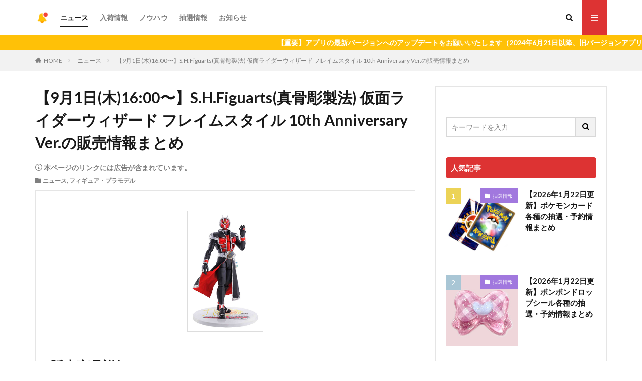

--- FILE ---
content_type: text/html; charset=UTF-8
request_url: https://nyuka-now.com/archives/102098
body_size: 22452
content:
<!DOCTYPE html>

<html lang="ja" prefix="og: http://ogp.me/ns#" class="t-html 
">

<head prefix="og: http://ogp.me/ns# fb: http://ogp.me/ns/fb# article: http://ogp.me/ns/article#">
    <meta charset="UTF-8">

    
    
                
    <title>【9月1日(木)16:00〜】S.H.Figuarts(真骨彫製法) 仮面ライダーウィザード フレイムスタイル 10th Anniversary Ver.の販売情報まとめ│入荷Now</title>
<meta name='robots' content='max-image-preview:large' />
<link rel="alternate" title="oEmbed (JSON)" type="application/json+oembed" href="https://nyuka-now.com/wp-json/oembed/1.0/embed?url=https%3A%2F%2Fnyuka-now.com%2Farchives%2F102098" />
<link rel="alternate" title="oEmbed (XML)" type="text/xml+oembed" href="https://nyuka-now.com/wp-json/oembed/1.0/embed?url=https%3A%2F%2Fnyuka-now.com%2Farchives%2F102098&#038;format=xml" />
<!-- nyuka-now.com is managing ads with Advanced Ads 2.0.16 – https://wpadvancedads.com/ --><script id="nyuka-ready">
			window.advanced_ads_ready=function(e,a){a=a||"complete";var d=function(e){return"interactive"===a?"loading"!==e:"complete"===e};d(document.readyState)?e():document.addEventListener("readystatechange",(function(a){d(a.target.readyState)&&e()}),{once:"interactive"===a})},window.advanced_ads_ready_queue=window.advanced_ads_ready_queue||[];		</script>
		<style id='wp-img-auto-sizes-contain-inline-css' type='text/css'>
img:is([sizes=auto i],[sizes^="auto," i]){contain-intrinsic-size:3000px 1500px}
/*# sourceURL=wp-img-auto-sizes-contain-inline-css */
</style>
<link rel='stylesheet' id='dashicons-css' href='https://nyuka-now.com/wp-includes/css/dashicons.min.css?ver=6.9' type='text/css' media='all' />
<link rel='stylesheet' id='thickbox-css' href='https://nyuka-now.com/wp-includes/js/thickbox/thickbox.css?ver=6.9' type='text/css' media='all' />
<link rel='stylesheet' id='wp-block-library-css' href='https://nyuka-now.com/wp-includes/css/dist/block-library/style.min.css?ver=6.9' type='text/css' media='all' />
<style id='global-styles-inline-css' type='text/css'>
:root{--wp--preset--aspect-ratio--square: 1;--wp--preset--aspect-ratio--4-3: 4/3;--wp--preset--aspect-ratio--3-4: 3/4;--wp--preset--aspect-ratio--3-2: 3/2;--wp--preset--aspect-ratio--2-3: 2/3;--wp--preset--aspect-ratio--16-9: 16/9;--wp--preset--aspect-ratio--9-16: 9/16;--wp--preset--color--black: #000000;--wp--preset--color--cyan-bluish-gray: #abb8c3;--wp--preset--color--white: #ffffff;--wp--preset--color--pale-pink: #f78da7;--wp--preset--color--vivid-red: #cf2e2e;--wp--preset--color--luminous-vivid-orange: #ff6900;--wp--preset--color--luminous-vivid-amber: #fcb900;--wp--preset--color--light-green-cyan: #7bdcb5;--wp--preset--color--vivid-green-cyan: #00d084;--wp--preset--color--pale-cyan-blue: #8ed1fc;--wp--preset--color--vivid-cyan-blue: #0693e3;--wp--preset--color--vivid-purple: #9b51e0;--wp--preset--gradient--vivid-cyan-blue-to-vivid-purple: linear-gradient(135deg,rgb(6,147,227) 0%,rgb(155,81,224) 100%);--wp--preset--gradient--light-green-cyan-to-vivid-green-cyan: linear-gradient(135deg,rgb(122,220,180) 0%,rgb(0,208,130) 100%);--wp--preset--gradient--luminous-vivid-amber-to-luminous-vivid-orange: linear-gradient(135deg,rgb(252,185,0) 0%,rgb(255,105,0) 100%);--wp--preset--gradient--luminous-vivid-orange-to-vivid-red: linear-gradient(135deg,rgb(255,105,0) 0%,rgb(207,46,46) 100%);--wp--preset--gradient--very-light-gray-to-cyan-bluish-gray: linear-gradient(135deg,rgb(238,238,238) 0%,rgb(169,184,195) 100%);--wp--preset--gradient--cool-to-warm-spectrum: linear-gradient(135deg,rgb(74,234,220) 0%,rgb(151,120,209) 20%,rgb(207,42,186) 40%,rgb(238,44,130) 60%,rgb(251,105,98) 80%,rgb(254,248,76) 100%);--wp--preset--gradient--blush-light-purple: linear-gradient(135deg,rgb(255,206,236) 0%,rgb(152,150,240) 100%);--wp--preset--gradient--blush-bordeaux: linear-gradient(135deg,rgb(254,205,165) 0%,rgb(254,45,45) 50%,rgb(107,0,62) 100%);--wp--preset--gradient--luminous-dusk: linear-gradient(135deg,rgb(255,203,112) 0%,rgb(199,81,192) 50%,rgb(65,88,208) 100%);--wp--preset--gradient--pale-ocean: linear-gradient(135deg,rgb(255,245,203) 0%,rgb(182,227,212) 50%,rgb(51,167,181) 100%);--wp--preset--gradient--electric-grass: linear-gradient(135deg,rgb(202,248,128) 0%,rgb(113,206,126) 100%);--wp--preset--gradient--midnight: linear-gradient(135deg,rgb(2,3,129) 0%,rgb(40,116,252) 100%);--wp--preset--font-size--small: 13px;--wp--preset--font-size--medium: 20px;--wp--preset--font-size--large: 36px;--wp--preset--font-size--x-large: 42px;--wp--preset--spacing--20: 0.44rem;--wp--preset--spacing--30: 0.67rem;--wp--preset--spacing--40: 1rem;--wp--preset--spacing--50: 1.5rem;--wp--preset--spacing--60: 2.25rem;--wp--preset--spacing--70: 3.38rem;--wp--preset--spacing--80: 5.06rem;--wp--preset--shadow--natural: 6px 6px 9px rgba(0, 0, 0, 0.2);--wp--preset--shadow--deep: 12px 12px 50px rgba(0, 0, 0, 0.4);--wp--preset--shadow--sharp: 6px 6px 0px rgba(0, 0, 0, 0.2);--wp--preset--shadow--outlined: 6px 6px 0px -3px rgb(255, 255, 255), 6px 6px rgb(0, 0, 0);--wp--preset--shadow--crisp: 6px 6px 0px rgb(0, 0, 0);}:where(.is-layout-flex){gap: 0.5em;}:where(.is-layout-grid){gap: 0.5em;}body .is-layout-flex{display: flex;}.is-layout-flex{flex-wrap: wrap;align-items: center;}.is-layout-flex > :is(*, div){margin: 0;}body .is-layout-grid{display: grid;}.is-layout-grid > :is(*, div){margin: 0;}:where(.wp-block-columns.is-layout-flex){gap: 2em;}:where(.wp-block-columns.is-layout-grid){gap: 2em;}:where(.wp-block-post-template.is-layout-flex){gap: 1.25em;}:where(.wp-block-post-template.is-layout-grid){gap: 1.25em;}.has-black-color{color: var(--wp--preset--color--black) !important;}.has-cyan-bluish-gray-color{color: var(--wp--preset--color--cyan-bluish-gray) !important;}.has-white-color{color: var(--wp--preset--color--white) !important;}.has-pale-pink-color{color: var(--wp--preset--color--pale-pink) !important;}.has-vivid-red-color{color: var(--wp--preset--color--vivid-red) !important;}.has-luminous-vivid-orange-color{color: var(--wp--preset--color--luminous-vivid-orange) !important;}.has-luminous-vivid-amber-color{color: var(--wp--preset--color--luminous-vivid-amber) !important;}.has-light-green-cyan-color{color: var(--wp--preset--color--light-green-cyan) !important;}.has-vivid-green-cyan-color{color: var(--wp--preset--color--vivid-green-cyan) !important;}.has-pale-cyan-blue-color{color: var(--wp--preset--color--pale-cyan-blue) !important;}.has-vivid-cyan-blue-color{color: var(--wp--preset--color--vivid-cyan-blue) !important;}.has-vivid-purple-color{color: var(--wp--preset--color--vivid-purple) !important;}.has-black-background-color{background-color: var(--wp--preset--color--black) !important;}.has-cyan-bluish-gray-background-color{background-color: var(--wp--preset--color--cyan-bluish-gray) !important;}.has-white-background-color{background-color: var(--wp--preset--color--white) !important;}.has-pale-pink-background-color{background-color: var(--wp--preset--color--pale-pink) !important;}.has-vivid-red-background-color{background-color: var(--wp--preset--color--vivid-red) !important;}.has-luminous-vivid-orange-background-color{background-color: var(--wp--preset--color--luminous-vivid-orange) !important;}.has-luminous-vivid-amber-background-color{background-color: var(--wp--preset--color--luminous-vivid-amber) !important;}.has-light-green-cyan-background-color{background-color: var(--wp--preset--color--light-green-cyan) !important;}.has-vivid-green-cyan-background-color{background-color: var(--wp--preset--color--vivid-green-cyan) !important;}.has-pale-cyan-blue-background-color{background-color: var(--wp--preset--color--pale-cyan-blue) !important;}.has-vivid-cyan-blue-background-color{background-color: var(--wp--preset--color--vivid-cyan-blue) !important;}.has-vivid-purple-background-color{background-color: var(--wp--preset--color--vivid-purple) !important;}.has-black-border-color{border-color: var(--wp--preset--color--black) !important;}.has-cyan-bluish-gray-border-color{border-color: var(--wp--preset--color--cyan-bluish-gray) !important;}.has-white-border-color{border-color: var(--wp--preset--color--white) !important;}.has-pale-pink-border-color{border-color: var(--wp--preset--color--pale-pink) !important;}.has-vivid-red-border-color{border-color: var(--wp--preset--color--vivid-red) !important;}.has-luminous-vivid-orange-border-color{border-color: var(--wp--preset--color--luminous-vivid-orange) !important;}.has-luminous-vivid-amber-border-color{border-color: var(--wp--preset--color--luminous-vivid-amber) !important;}.has-light-green-cyan-border-color{border-color: var(--wp--preset--color--light-green-cyan) !important;}.has-vivid-green-cyan-border-color{border-color: var(--wp--preset--color--vivid-green-cyan) !important;}.has-pale-cyan-blue-border-color{border-color: var(--wp--preset--color--pale-cyan-blue) !important;}.has-vivid-cyan-blue-border-color{border-color: var(--wp--preset--color--vivid-cyan-blue) !important;}.has-vivid-purple-border-color{border-color: var(--wp--preset--color--vivid-purple) !important;}.has-vivid-cyan-blue-to-vivid-purple-gradient-background{background: var(--wp--preset--gradient--vivid-cyan-blue-to-vivid-purple) !important;}.has-light-green-cyan-to-vivid-green-cyan-gradient-background{background: var(--wp--preset--gradient--light-green-cyan-to-vivid-green-cyan) !important;}.has-luminous-vivid-amber-to-luminous-vivid-orange-gradient-background{background: var(--wp--preset--gradient--luminous-vivid-amber-to-luminous-vivid-orange) !important;}.has-luminous-vivid-orange-to-vivid-red-gradient-background{background: var(--wp--preset--gradient--luminous-vivid-orange-to-vivid-red) !important;}.has-very-light-gray-to-cyan-bluish-gray-gradient-background{background: var(--wp--preset--gradient--very-light-gray-to-cyan-bluish-gray) !important;}.has-cool-to-warm-spectrum-gradient-background{background: var(--wp--preset--gradient--cool-to-warm-spectrum) !important;}.has-blush-light-purple-gradient-background{background: var(--wp--preset--gradient--blush-light-purple) !important;}.has-blush-bordeaux-gradient-background{background: var(--wp--preset--gradient--blush-bordeaux) !important;}.has-luminous-dusk-gradient-background{background: var(--wp--preset--gradient--luminous-dusk) !important;}.has-pale-ocean-gradient-background{background: var(--wp--preset--gradient--pale-ocean) !important;}.has-electric-grass-gradient-background{background: var(--wp--preset--gradient--electric-grass) !important;}.has-midnight-gradient-background{background: var(--wp--preset--gradient--midnight) !important;}.has-small-font-size{font-size: var(--wp--preset--font-size--small) !important;}.has-medium-font-size{font-size: var(--wp--preset--font-size--medium) !important;}.has-large-font-size{font-size: var(--wp--preset--font-size--large) !important;}.has-x-large-font-size{font-size: var(--wp--preset--font-size--x-large) !important;}
/*# sourceURL=global-styles-inline-css */
</style>

<style id='classic-theme-styles-inline-css' type='text/css'>
/*! This file is auto-generated */
.wp-block-button__link{color:#fff;background-color:#32373c;border-radius:9999px;box-shadow:none;text-decoration:none;padding:calc(.667em + 2px) calc(1.333em + 2px);font-size:1.125em}.wp-block-file__button{background:#32373c;color:#fff;text-decoration:none}
/*# sourceURL=/wp-includes/css/classic-themes.min.css */
</style>
<link rel='stylesheet' id='contact-form-7-css' href='https://nyuka-now.com/wp-content/plugins/contact-form-7/includes/css/styles.css?ver=6.1.4' type='text/css' media='all' />
<style id='contact-form-7-inline-css' type='text/css'>
.wpcf7 .wpcf7-recaptcha iframe {margin-bottom: 0;}.wpcf7 .wpcf7-recaptcha[data-align="center"] > div {margin: 0 auto;}.wpcf7 .wpcf7-recaptcha[data-align="right"] > div {margin: 0 0 0 auto;}
/*# sourceURL=contact-form-7-inline-css */
</style>
<link rel='stylesheet' id='amazon-auto-links-_common-css' href='https://nyuka-now.com/wp-content/plugins/amazon-auto-links/template/_common/style.min.css?ver=5.4.3' type='text/css' media='all' />
<link rel='stylesheet' id='amazon-auto-links-list-css' href='https://nyuka-now.com/wp-content/plugins/amazon-auto-links/template/list/style.min.css?ver=1.4.1' type='text/css' media='all' />
<link rel='stylesheet' id='wp-pointer-css' href='https://nyuka-now.com/wp-includes/css/wp-pointer.min.css?ver=6.9' type='text/css' media='all' />
<script type="text/javascript" src="https://nyuka-now.com/wp-includes/js/jquery/jquery.min.js?ver=3.7.1" id="jquery-core-js"></script>
<script type="text/javascript" src="https://nyuka-now.com/wp-includes/js/jquery/jquery-migrate.min.js?ver=3.4.1" id="jquery-migrate-js"></script>
<link rel="https://api.w.org/" href="https://nyuka-now.com/wp-json/" /><link rel="alternate" title="JSON" type="application/json" href="https://nyuka-now.com/wp-json/wp/v2/posts/102098" /><style type='text/css' id='amazon-auto-links-button-css' data-version='5.4.3'>.amazon-auto-links-button.amazon-auto-links-button-default { background-image: -webkit-linear-gradient(top, #4997e5, #3f89ba);background-image: -moz-linear-gradient(top, #4997e5, #3f89ba);background-image: -ms-linear-gradient(top, #4997e5, #3f89ba);background-image: -o-linear-gradient(top, #4997e5, #3f89ba);background-image: linear-gradient(to bottom, #4997e5, #3f89ba);-webkit-border-radius: 4px;-moz-border-radius: 4px;border-radius: 4px;margin-left: auto;margin-right: auto;text-align: center;white-space: nowrap;color: #ffffff;font-size: 13px;text-shadow: 0 0 transparent;width: 100px;padding: 7px 8px 8px 8px;background: #3498db;border: solid #6891a5 1px;text-decoration: none;}.amazon-auto-links-button.amazon-auto-links-button-default:hover {background: #3cb0fd;background-image: -webkit-linear-gradient(top, #3cb0fd, #3498db);background-image: -moz-linear-gradient(top, #3cb0fd, #3498db);background-image: -ms-linear-gradient(top, #3cb0fd, #3498db);background-image: -o-linear-gradient(top, #3cb0fd, #3498db);background-image: linear-gradient(to bottom, #3cb0fd, #3498db);text-decoration: none;}.amazon-auto-links-button.amazon-auto-links-button-default > a {color: inherit; border-bottom: none;text-decoration: none; }.amazon-auto-links-button.amazon-auto-links-button-default > a:hover {color: inherit;}.amazon-auto-links-button > a, .amazon-auto-links-button > a:hover {-webkit-box-shadow: none;box-shadow: none;color: inherit;}div.amazon-auto-links-button {line-height: 1.3; }button.amazon-auto-links-button {white-space: nowrap;}.amazon-auto-links-button-link {text-decoration: none;}.amazon-auto-links-button-138571 { margin-right: auto; margin-left: auto; white-space: nowrap; text-align: center; display: inline-flex; justify-content: space-around; font-size: 13px; color: #ffffff; font-weight: 400; padding-top: 8px; padding-right: 16px; padding-bottom: 8px; padding-left: 16px; border-radius: 4px; border-color: #1f628d; border-width: 1px; background-color: #4997e5; transform: scale(0.98); border-style: none; background-solid: solid; } .amazon-auto-links-button-138571 * { box-sizing: border-box; } .amazon-auto-links-button-138571 .button-icon { margin-right: auto; margin-left: auto; display: none; height: auto; border: solid 0; } .amazon-auto-links-button-138571 .button-icon > i { display: inline-block; width: 100%; height: 100%; } .amazon-auto-links-button-138571 .button-icon-left { display: inline-flex; background-color: transparent; border-color: transparent; padding: 0px; margin: 0px; min-height: 17px; min-width: 17px; padding-top: 0px; padding-right: 0px; padding-bottom: 0px; padding-left: 0px; } .amazon-auto-links-button-138571 .button-icon-left > i { background-color: #ffffff; background-size: contain; background-position: center; background-repeat: no-repeat; -webkit-mask-image: url('https://nyuka-now.com/wp-content/plugins/amazon-auto-links/include/core/component/button/asset/image/icon/cart.svg'); mask-image: url('https://nyuka-now.com/wp-content/plugins/amazon-auto-links/include/core/component/button/asset/image/icon/cart.svg'); -webkit-mask-position: center center; mask-position: center center; -webkit-mask-repeat: no-repeat; mask-repeat: no-repeat; } .amazon-auto-links-button-138571 .button-label { margin-top: 0px; margin-right: 8px; margin-bottom: 0px; margin-left: 8px; } .amazon-auto-links-button-138571 > * { align-items: center; display: inline-flex; vertical-align: middle; } .amazon-auto-links-button-138571:hover { transform: scale(1.0); filter: alpha(opacity=70); opacity: 0.7; }.amazon-auto-links-button-138572 { margin-right: auto; margin-left: auto; white-space: nowrap; text-align: center; display: inline-flex; justify-content: space-around; font-size: 13px; color: #ffffff; font-weight: 400; padding-top: 8px; padding-right: 16px; padding-bottom: 8px; padding-left: 16px; border-radius: 0px; border-color: #1f628d; border-width: 1px; background-color: #0a0101; transform: scale(0.98); border-style: none; background-solid: solid; } .amazon-auto-links-button-138572 * { box-sizing: border-box; } .amazon-auto-links-button-138572 .button-icon { margin-right: auto; margin-left: auto; display: none; height: auto; border: solid 0; } .amazon-auto-links-button-138572 .button-icon > i { display: inline-block; width: 100%; height: 100%; } .amazon-auto-links-button-138572 .button-icon-left { display: inline-flex; background-color: transparent; border-color: transparent; padding: 0px; margin: 0px; min-height: 17px; min-width: 17px; padding-top: 0px; padding-right: 0px; padding-bottom: 0px; padding-left: 0px; } .amazon-auto-links-button-138572 .button-icon-left > i { background-color: #ffffff; background-size: contain; background-position: center; background-repeat: no-repeat; -webkit-mask-image: url('https://nyuka-now.com/wp-content/plugins/amazon-auto-links/include/core/component/button/asset/image/icon/cart.svg'); mask-image: url('https://nyuka-now.com/wp-content/plugins/amazon-auto-links/include/core/component/button/asset/image/icon/cart.svg'); -webkit-mask-position: center center; mask-position: center center; -webkit-mask-repeat: no-repeat; mask-repeat: no-repeat; } .amazon-auto-links-button-138572 .button-icon-right { display: inline-flex; background-color: #ffffff; border-color: transparent; margin: 0px; min-height: 17px; min-width: 17px; border-radius: 10px; padding-top: 0px; padding-right: 0px; padding-bottom: 0px; padding-left: 2px; } .amazon-auto-links-button-138572 .button-icon-right > i { background-color: #000000; background-size: contain; background-position: center; background-repeat: no-repeat; -webkit-mask-image: url('https://nyuka-now.com/wp-content/plugins/amazon-auto-links/include/core/component/button/asset/image/icon/controls-play.svg'); mask-image: url('https://nyuka-now.com/wp-content/plugins/amazon-auto-links/include/core/component/button/asset/image/icon/controls-play.svg'); -webkit-mask-position: center center; mask-position: center center; -webkit-mask-repeat: no-repeat; mask-repeat: no-repeat; } .amazon-auto-links-button-138572 .button-label { margin-top: 0px; margin-right: 16px; margin-bottom: 0px; margin-left: 16px; } .amazon-auto-links-button-138572 > * { align-items: center; display: inline-flex; vertical-align: middle; } .amazon-auto-links-button-138572:hover { transform: scale(1.0); filter: alpha(opacity=70); opacity: 0.7; }.amazon-auto-links-button-138573 { margin-right: auto; margin-left: auto; white-space: nowrap; text-align: center; display: inline-flex; justify-content: space-around; font-size: 13px; color: #000000; font-weight: 500; padding-top: 8px; padding-right: 16px; padding-bottom: 8px; padding-left: 16px; border-radius: 19px; border-color: #e8b500; border-width: 1px; background-color: #ffd814; transform: scale(0.98); border-style: solid; background-solid: solid; } .amazon-auto-links-button-138573 * { box-sizing: border-box; } .amazon-auto-links-button-138573 .button-icon { margin-right: auto; margin-left: auto; display: none; height: auto; border: solid 0; } .amazon-auto-links-button-138573 .button-icon > i { display: inline-block; width: 100%; height: 100%; } .amazon-auto-links-button-138573 .button-label { margin-top: 0px; margin-right: 32px; margin-bottom: 0px; margin-left: 32px; } .amazon-auto-links-button-138573 > * { align-items: center; display: inline-flex; vertical-align: middle; } .amazon-auto-links-button-138573:hover { transform: scale(1.0); filter: alpha(opacity=70); opacity: 0.7; }.amazon-auto-links-button-138574 { margin-right: auto; margin-left: auto; white-space: nowrap; text-align: center; display: inline-flex; justify-content: space-around; font-size: 13px; color: #000000; font-weight: 500; padding: 3px; border-radius: 4px; border-color: #c89411 #b0820f #99710d; border-width: 1px; background-color: #ecb21f; transform: scale(0.98); border-style: solid; background-image: linear-gradient(to bottom,#f8e3ad,#eeba37); } .amazon-auto-links-button-138574 * { box-sizing: border-box; } .amazon-auto-links-button-138574 .button-icon { margin-right: auto; margin-left: auto; display: none; height: auto; border: solid 0; } .amazon-auto-links-button-138574 .button-icon > i { display: inline-block; width: 100%; height: 100%; } .amazon-auto-links-button-138574 .button-icon-left { display: inline-flex; background-color: #2d2d2d; border-width: 1px; border-color: #0a0a0a; border-radius: 2px; margin: 0px; padding-top: 2px; padding-right: 2px; padding-bottom: 3px; padding-left: 2px; min-width: 25px; min-height: 25px; } .amazon-auto-links-button-138574 .button-icon-left > i { background-color: #ffffff; background-size: contain; background-position: center; background-repeat: no-repeat; -webkit-mask-image: url('https://nyuka-now.com/wp-content/plugins/amazon-auto-links/include/core/component/button/asset/image/icon/cart.svg'); mask-image: url('https://nyuka-now.com/wp-content/plugins/amazon-auto-links/include/core/component/button/asset/image/icon/cart.svg'); -webkit-mask-position: center center; mask-position: center center; -webkit-mask-repeat: no-repeat; mask-repeat: no-repeat; } .amazon-auto-links-button-138574 .button-label { margin-top: 0px; margin-right: 32px; margin-bottom: 0px; margin-left: 32px; } .amazon-auto-links-button-138574 > * { align-items: center; display: inline-flex; vertical-align: middle; } .amazon-auto-links-button-138574:hover { transform: scale(1.0); filter: alpha(opacity=70); opacity: 0.7; }.amazon-auto-links-button-138575 { display: block; margin-right: auto; margin-left: auto; position: relative; width: 176px; height: 28px; } .amazon-auto-links-button-138575 > img { height: unset; max-width: 100%; max-height: 100%; margin-right: auto; margin-left: auto; display: block; position: absolute; top: 50%; left: 50%; -ms-transform: translate(-50%, -50%); transform: translate(-50%, -50%); }.amazon-auto-links-button-138576 { display: block; margin-right: auto; margin-left: auto; position: relative; width: 148px; height: 79px; transform: scale(0.98); } .amazon-auto-links-button-138576:hover { transform: scale(1.0); } .amazon-auto-links-button-138576 > img { height: unset; max-width: 100%; max-height: 100%; margin-right: auto; margin-left: auto; display: block; position: absolute; top: 50%; left: 50%; -ms-transform: translate(-50%, -50%); transform: translate(-50%, -50%); } .amazon-auto-links-button-138576 > img:hover { filter: alpha(opacity=70); opacity: 0.7; }</style><meta name="thumbnail" content="https://nyuka-now.com/wp-content/uploads/2022/09/1662015064-f9e1d4f04cd0fb491730f38edeb46d4b.jpg" /><link rel="stylesheet" href="https://nyuka-now.com/wp-content/themes/the-thor/css/icon.min.css">
<link rel="stylesheet" href="https://fonts.googleapis.com/css?family=Lato:100,300,400,700,900">
<link rel="stylesheet" href="https://fonts.googleapis.com/css?family=Fjalla+One">
<link rel="stylesheet" href="https://fonts.googleapis.com/css?family=Noto+Sans+JP:100,200,300,400,500,600,700,800,900">
<link rel="stylesheet" href="https://nyuka-now.com/wp-content/themes/the-thor/style.min.css">
<link rel="stylesheet" href="https://nyuka-now.com/wp-content/themes/the-thor-child/style-user.css?1695825670">
<link rel="canonical" href="https://nyuka-now.com/archives/102098" />
<script src="https://ajax.googleapis.com/ajax/libs/jquery/1.12.4/jquery.min.js"></script>
<meta http-equiv="X-UA-Compatible" content="IE=edge">
<meta name="viewport" content="width=device-width, initial-scale=1, viewport-fit=cover"/>
<script>
(function(i,s,o,g,r,a,m){i['GoogleAnalyticsObject']=r;i[r]=i[r]||function(){
(i[r].q=i[r].q||[]).push(arguments)},i[r].l=1*new Date();a=s.createElement(o),
m=s.getElementsByTagName(o)[0];a.async=1;a.src=g;m.parentNode.insertBefore(a,m)
})(window,document,'script','https://www.google-analytics.com/analytics.js','ga');

ga('create', 'UA-165344467-1', 'auto');
ga('send', 'pageview');
</script>
<style>
.widget.widget_nav_menu ul.menu{border-color: rgba(221,51,51,0.15);}.widget.widget_nav_menu ul.menu li{border-color: rgba(221,51,51,0.75);}.widget.widget_nav_menu ul.menu .sub-menu li{border-color: rgba(221,51,51,0.15);}.widget.widget_nav_menu ul.menu .sub-menu li .sub-menu li:first-child{border-color: rgba(221,51,51,0.15);}.widget.widget_nav_menu ul.menu li a:hover{background-color: rgba(221,51,51,0.75);}.widget.widget_nav_menu ul.menu .current-menu-item > a{background-color: rgba(221,51,51,0.75);}.widget.widget_nav_menu ul.menu li .sub-menu li a:before {color:#dd3333;}.widget.widget_nav_menu ul.menu li a{background-color:#dd3333;}.widget.widget_nav_menu ul.menu .sub-menu a:hover{color:#dd3333;}.widget.widget_nav_menu ul.menu .sub-menu .current-menu-item a{color:#dd3333;}.widget.widget_categories ul{border-color: rgba(221,51,51,0.15);}.widget.widget_categories ul li{border-color: rgba(221,51,51,0.75);}.widget.widget_categories ul .children li{border-color: rgba(221,51,51,0.15);}.widget.widget_categories ul .children li .children li:first-child{border-color: rgba(221,51,51,0.15);}.widget.widget_categories ul li a:hover{background-color: rgba(221,51,51,0.75);}.widget.widget_categories ul .current-menu-item > a{background-color: rgba(221,51,51,0.75);}.widget.widget_categories ul li .children li a:before {color:#dd3333;}.widget.widget_categories ul li a{background-color:#dd3333;}.widget.widget_categories ul .children a:hover{color:#dd3333;}.widget.widget_categories ul .children .current-menu-item a{color:#dd3333;}.widgetSearch__input:hover{border-color:#dd3333;}.widgetCatTitle{background-color:#dd3333;}.widgetCatTitle__inner{background-color:#dd3333;}.widgetSearch__submit:hover{background-color:#dd3333;}.widgetProfile__sns{background-color:#dd3333;}.widget.widget_calendar .calendar_wrap tbody a:hover{background-color:#dd3333;}.widget ul li a:hover{color:#dd3333;}.widget.widget_rss .rsswidget:hover{color:#dd3333;}.widget.widget_tag_cloud a:hover{background-color:#dd3333;}.widget select:hover{border-color:#dd3333;}.widgetSearch__checkLabel:hover:after{border-color:#dd3333;}.widgetSearch__check:checked .widgetSearch__checkLabel:before, .widgetSearch__check:checked + .widgetSearch__checkLabel:before{border-color:#dd3333;}.widgetTab__item.current{border-top-color:#dd3333;}.widgetTab__item:hover{border-top-color:#dd3333;}.searchHead__title{background-color:#dd3333;}.searchHead__submit:hover{color:#dd3333;}.menuBtn__close:hover{color:#dd3333;}.menuBtn__link:hover{color:#dd3333;}@media only screen and (min-width: 992px){.menuBtn__link {background-color:#dd3333;}}.t-headerCenter .menuBtn__link:hover{color:#dd3333;}.searchBtn__close:hover{color:#dd3333;}.searchBtn__link:hover{color:#dd3333;}.breadcrumb__item a:hover{color:#dd3333;}.pager__item{color:#dd3333;}.pager__item:hover, .pager__item-current{background-color:#dd3333; color:#fff;}.page-numbers{color:#dd3333;}.page-numbers:hover, .page-numbers.current{background-color:#dd3333; color:#fff;}.pagePager__item{color:#dd3333;}.pagePager__item:hover, .pagePager__item-current{background-color:#dd3333; color:#fff;}.heading a:hover{color:#dd3333;}.eyecatch__cat{background-color:#dd3333;}.the__category{background-color:#dd3333;}.dateList__item a:hover{color:#dd3333;}.controllerFooter__item:last-child{background-color:#dd3333;}.controllerFooter__close{background-color:#dd3333;}.bottomFooter__topBtn{background-color:#dd3333;}.mask-color{background-color:#dd3333;}.mask-colorgray{background-color:#dd3333;}.pickup3__item{background-color:#dd3333;}.categoryBox__title{color:#dd3333;}.comments__list .comment-meta{background-color:#dd3333;}.comment-respond .submit{background-color:#dd3333;}.prevNext__pop{background-color:#dd3333;}.swiper-pagination-bullet-active{background-color:#dd3333;}.swiper-slider .swiper-button-next, .swiper-slider .swiper-container-rtl .swiper-button-prev, .swiper-slider .swiper-button-prev, .swiper-slider .swiper-container-rtl .swiper-button-next	{background-color:#dd3333;}.snsFooter{background-color:#dd3333}.widget-main .heading.heading-widget{background-color:#dd3333}.widget-main .heading.heading-widgetsimple{background-color:#dd3333}.widget-main .heading.heading-widgetsimplewide{background-color:#dd3333}.widget-main .heading.heading-widgetwide{background-color:#dd3333}.widget-main .heading.heading-widgetbottom:before{border-color:#dd3333}.widget-main .heading.heading-widgetborder{border-color:#dd3333}.widget-main .heading.heading-widgetborder::before,.widget-main .heading.heading-widgetborder::after{background-color:#dd3333}.widget-side .heading.heading-widget{background-color:#dd3333}.widget-side .heading.heading-widgetsimple{background-color:#dd3333}.widget-side .heading.heading-widgetsimplewide{background-color:#dd3333}.widget-side .heading.heading-widgetwide{background-color:#dd3333}.widget-side .heading.heading-widgetbottom:before{border-color:#dd3333}.widget-side .heading.heading-widgetborder{border-color:#dd3333}.widget-side .heading.heading-widgetborder::before,.widget-side .heading.heading-widgetborder::after{background-color:#dd3333}.widget-foot .heading.heading-widget{background-color:#dd3333}.widget-foot .heading.heading-widgetsimple{background-color:#dd3333}.widget-foot .heading.heading-widgetsimplewide{background-color:#dd3333}.widget-foot .heading.heading-widgetwide{background-color:#dd3333}.widget-foot .heading.heading-widgetbottom:before{border-color:#dd3333}.widget-foot .heading.heading-widgetborder{border-color:#dd3333}.widget-foot .heading.heading-widgetborder::before,.widget-foot .heading.heading-widgetborder::after{background-color:#dd3333}.widget-menu .heading.heading-widget{background-color:#dd3333}.widget-menu .heading.heading-widgetsimple{background-color:#dd3333}.widget-menu .heading.heading-widgetsimplewide{background-color:#dd3333}.widget-menu .heading.heading-widgetwide{background-color:#dd3333}.widget-menu .heading.heading-widgetbottom:before{border-color:#dd3333}.widget-menu .heading.heading-widgetborder{border-color:#dd3333}.widget-menu .heading.heading-widgetborder::before,.widget-menu .heading.heading-widgetborder::after{background-color:#dd3333}.rankingBox__bg{background-color:#dd3333}.the__ribbon{background-color:#dd3333}.the__ribbon:after{border-left-color:#dd3333; border-right-color:#dd3333}.cc-ft4{color:#fc7679;}.cc-hv4:hover{color:#fc7679;}.cc-bg4{background-color:#fc7679;}.cc-br4{border-color:#fc7679;}.cc-ft9{color:#fda477;}.cc-hv9:hover{color:#fda477;}.cc-bg9{background-color:#fda477;}.cc-br9{border-color:#fda477;}.cc-ft10{color:#a9ce80;}.cc-hv10:hover{color:#a9ce80;}.cc-bg10{background-color:#a9ce80;}.cc-br10{border-color:#a9ce80;}.cc-ft29{color:#1e73be;}.cc-hv29:hover{color:#1e73be;}.cc-bg29{background-color:#1e73be;}.cc-br29{border-color:#1e73be;}.cc-ft6{color:#51b7e7;}.cc-hv6:hover{color:#51b7e7;}.cc-bg6{background-color:#51b7e7;}.cc-br6{border-color:#51b7e7;}.cc-ft5{color:#a178de;}.cc-hv5:hover{color:#a178de;}.cc-bg5{background-color:#a178de;}.cc-br5{border-color:#a178de;}.postCta.u-border{border-color:#dd3333}.content .afTagBox__btnDetail{background-color:#dd3333;}.widget .widgetAfTag__btnDetail{background-color:#dd3333;}.content .afTagBox__btnAf{background-color:#dd3333;}.widget .widgetAfTag__btnAf{background-color:#dd3333;}.content a{color:#1e73be;}.phrase a{color:#1e73be;}.content .sitemap li a:hover{color:#1e73be;}.content h2 a:hover,.content h3 a:hover,.content h4 a:hover,.content h5 a:hover{color:#1e73be;}.content ul.menu li a:hover{color:#1e73be;}.content .es-LiconBox:before{background-color:#a83f3f;}.content .es-LiconCircle:before{background-color:#a83f3f;}.content .es-BTiconBox:before{background-color:#a83f3f;}.content .es-BTiconCircle:before{background-color:#a83f3f;}.content .es-BiconObi{border-color:#a83f3f;}.content .es-BiconCorner:before{background-color:#a83f3f;}.content .es-BiconCircle:before{background-color:#a83f3f;}.content .es-BmarkHatena::before{background-color:#005293;}.content .es-BmarkExcl::before{background-color:#b60105;}.content .es-BmarkQ::before{background-color:#005293;}.content .es-BmarkQ::after{border-top-color:#005293;}.content .es-BmarkA::before{color:#b60105;}.content .es-BsubTradi::before{color:#ffffff;background-color:#b60105;border-color:#b60105;}.btn__link-primary{color:#ffffff; background-color:#dd3333;}.content .btn__link-primary{color:#ffffff; background-color:#dd3333;}.searchBtn__contentInner .btn__link-search{color:#ffffff; background-color:#dd3333;}.btn__link-secondary{color:#ffffff; background-color:#3f3f3f;}.content .btn__link-secondary{color:#ffffff; background-color:#3f3f3f;}.btn__link-search{color:#ffffff; background-color:#3f3f3f;}.btn__link-normal{color:#3f3f3f;}.content .btn__link-normal{color:#3f3f3f;}.btn__link-normal:hover{background-color:#3f3f3f;}.content .btn__link-normal:hover{background-color:#3f3f3f;}.comments__list .comment-reply-link{color:#3f3f3f;}.comments__list .comment-reply-link:hover{background-color:#3f3f3f;}@media only screen and (min-width: 992px){.subNavi__link-pickup{color:#3f3f3f;}}@media only screen and (min-width: 992px){.subNavi__link-pickup:hover{background-color:#3f3f3f;}}.partsH2-1 h2{color:#191919; border-color:#f2f2f2;}.partsH3-21 h3{color:#191919; background-color:#f2f2f2;}.partsH4-61 h4{color:#191919;}.partsH4-61 h4::after{background-color:#f2f2f2;}.content h5{color:#191919}.content ul > li::before{color:#a83f3f;}.content ul{color:#191919;}.content ol > li::before{color:#a83f3f; border-color:#a83f3f;}.content ol > li > ol > li::before{background-color:#a83f3f; border-color:#a83f3f;}.content ol > li > ol > li > ol > li::before{color:#a83f3f; border-color:#a83f3f;}.content ol{color:#191919;}.content .balloon .balloon__text{color:#191919; background-color:#f2f2f2;}.content .balloon .balloon__text-left:before{border-left-color:#f2f2f2;}.content .balloon .balloon__text-right:before{border-right-color:#f2f2f2;}.content .balloon-boder .balloon__text{color:#191919; background-color:#ffffff;  border-color:#d8d8d8;}.content .balloon-boder .balloon__text-left:before{border-left-color:#d8d8d8;}.content .balloon-boder .balloon__text-left:after{border-left-color:#ffffff;}.content .balloon-boder .balloon__text-right:before{border-right-color:#d8d8d8;}.content .balloon-boder .balloon__text-right:after{border-right-color:#ffffff;}.content blockquote{color:#191919; background-color:#f2f2f2;}.content blockquote::before{color:#d8d8d8;}.content table{color:#191919; border-top-color:#E5E5E5; border-left-color:#E5E5E5;}.content table th{background:#7f7f7f; color:#ffffff; ;border-right-color:#E5E5E5; border-bottom-color:#E5E5E5;}.content table td{background:#ffffff; ;border-right-color:#E5E5E5; border-bottom-color:#E5E5E5;}.content table tr:nth-child(odd) td{background-color:#f2f2f2;}
</style>
<link rel="icon" href="https://nyuka-now.com/wp-content/uploads/2021/01/cropped-icon_android_512-32x32.png" sizes="32x32" />
<link rel="icon" href="https://nyuka-now.com/wp-content/uploads/2021/01/cropped-icon_android_512-192x192.png" sizes="192x192" />
<link rel="apple-touch-icon" href="https://nyuka-now.com/wp-content/uploads/2021/01/cropped-icon_android_512-180x180.png" />
<meta name="msapplication-TileImage" content="https://nyuka-now.com/wp-content/uploads/2021/01/cropped-icon_android_512-270x270.png" />
		<style type="text/css" id="wp-custom-css">
			.slider2 ul>li:before {
  /* 別のスタイルを指定 */
  font-family: Arial;
  content: none;
  transform: scale(1.2);
}

#ez-toc-container li:before{
content:none;
}		</style>
						<style type="text/css" id="c4wp-checkout-css">
					.woocommerce-checkout .c4wp_captcha_field {
						margin-bottom: 10px;
						margin-top: 15px;
						position: relative;
						display: inline-block;
					}
				</style>
								<style type="text/css" id="c4wp-v3-lp-form-css">
					.login #login, .login #lostpasswordform {
						min-width: 350px !important;
					}
					.wpforms-field-c4wp iframe {
						width: 100% !important;
					}
				</style>
							<style type="text/css" id="c4wp-v3-lp-form-css">
				.login #login, .login #lostpasswordform {
					min-width: 350px !important;
				}
				.wpforms-field-c4wp iframe {
					width: 100% !important;
				}
			</style>
			        <meta property="og:site_name" content="入荷Now" />
<meta property="og:type" content="article" />
<meta property="og:title" content="【9月1日(木)16:00〜】S.H.Figuarts(真骨彫製法) 仮面ライダーウィザード フレイムスタイル 10th Anniversary Ver.の販売情報まとめ" />
<meta property="og:description" content="販売商品詳細S.H.Figuarts(真骨彫製法) 仮面ライダーウィザード フレイムスタイル 10th Anniversary Ver.販売ストア・ページ一覧【9月1日(木)16:00販売開始】あみあ [&hellip;]" />
<meta property="og:url" content="https://nyuka-now.com/archives/102098" />
<meta property="og:image" content="https://nyuka-now.com/wp-content/uploads/2022/09/1662015064-f9e1d4f04cd0fb491730f38edeb46d4b.jpg" />
<meta name="twitter:card" content="summary" />

            <script type="text/javascript" language="javascript">
    var vc_pid = "887022014";
</script><script type="text/javascript" src="//aml.valuecommerce.com/vcdal.js" async></script>

<script async src="https://securepubads.g.doubleclick.net/tag/js/gpt.js"></script>
<script>
  window.googletag = window.googletag || {cmd: []};
  googletag.cmd.push(function() {
    googletag.defineSlot('/9176203,22695068134/1785614', [[320, 50], [320, 100]], 'div-gpt-ad-1651044089457-0').addService(googletag.pubads());
    googletag.pubads().enableSingleRequest();
    googletag.pubads().collapseEmptyDivs(); //空のdivを閉じる
    googletag.enableServices();
  });
</script>

<!-- Google tag (gtag.js) -->
<script async src="https://www.googletagmanager.com/gtag/js?id=G-PRD24X6DQK"></script>
<script>
  window.dataLayer = window.dataLayer || [];
  function gtag(){dataLayer.push(arguments);}
  gtag('js', new Date());

  gtag('config', 'G-PRD24X6DQK');
</script>

<link rel="stylesheet" href="https://cdn.jsdelivr.net/npm/slick-carousel@1.8.1/slick/slick-theme.min.css">
<link rel="stylesheet" href="https://cdn.jsdelivr.net/npm/slick-carousel@1.8.1/slick/slick.min.css">
<script type="text/javascript" src="https://cdn.jsdelivr.net/npm/slick-carousel@1.8.1/slick/slick.min.js"></script>    
    <script async src="https://securepubads.g.doubleclick.net/tag/js/gpt.js"></script>
    <script>
        window.googletag = window.googletag || {
            cmd: []
        };
        googletag.cmd.push(function() {
            googletag.defineSlot('/9176203,22695068134/1785614', [
                [320, 50],
                [320, 100]
            ], 'div-gpt-ad-1651044089457-0').addService(googletag.pubads());
            googletag.pubads().enableSingleRequest();
            googletag.pubads().collapseEmptyDivs(); //空のdivを閉じる
            googletag.enableServices();
        });
    </script>

</head>

<body data-rsssl=1 class=" t-logoSp t-logoPc aa-prefix-nyuka-" id="top">

    
    

    <!--l-header-->
    <header class="l-header">
        <div class="container container-header">

            <!--logo-->
            <p class="siteTitle">
                    <a class="siteTitle__link" href="https://nyuka-now.com">
                                                    <img class="siteTitle__logo" src="https://nyuka-now.com/wp-content/uploads/2021/01/icon_android_512.png" alt="入荷Now" width="512" height="512">
                                            </a>
                    </p>                    <!--/logo-->


                                            <!--globalNavi-->
                        <nav class="globalNavi">
                            <div class="globalNavi__inner">
                                <ul class="globalNavi__list"><li id="menu-item-145" class="menu-item menu-item-type-taxonomy menu-item-object-category current-post-ancestor current-menu-parent current-post-parent menu-item-145"><a href="https://nyuka-now.com/archives/category/news">ニュース</a></li>
<li id="menu-item-980" class="menu-item menu-item-type-taxonomy menu-item-object-category menu-item-980"><a href="https://nyuka-now.com/archives/category/restock">入荷情報</a></li>
<li id="menu-item-144" class="menu-item menu-item-type-taxonomy menu-item-object-category menu-item-144"><a href="https://nyuka-now.com/archives/category/howto">ノウハウ</a></li>
<li id="menu-item-94" class="menu-item menu-item-type-taxonomy menu-item-object-category menu-item-94"><a href="https://nyuka-now.com/archives/category/chusen">抽選情報</a></li>
<li id="menu-item-92" class="menu-item menu-item-type-taxonomy menu-item-object-category menu-item-92"><a href="https://nyuka-now.com/archives/category/info">お知らせ</a></li>
</ul>                            </div>
                        </nav>
                        <!--/globalNavi-->
                    

                                            <!--subNavi-->
                        <nav class="subNavi">
                                                                                </nav>
                        <!--/subNavi-->
                    

                                            <!--searchBtn-->
                        <div class="searchBtn ">
                            <input class="searchBtn__checkbox" id="searchBtn-checkbox" type="checkbox">
                            <label class="searchBtn__link searchBtn__link-text icon-search" for="searchBtn-checkbox"></label>
                            <label class="searchBtn__unshown" for="searchBtn-checkbox"></label>

                            <div class="searchBtn__content">
                                <div class="searchBtn__scroll">
                                    <label class="searchBtn__close" for="searchBtn-checkbox"><i class="icon-close"></i>CLOSE</label>
                                    <div class="searchBtn__contentInner">
                                        <aside class="widget">
  <div class="widgetSearch">
    <form method="get" action="https://nyuka-now.com" target="_top">
  <div class="widgetSearch__contents">
    <h3 class="heading heading-tertiary">キーワード</h3>
    <input class="widgetSearch__input widgetSearch__input-max" type="text" name="s" placeholder="キーワードを入力" value="">

    
  </div>

  <div class="widgetSearch__contents">
    <h3 class="heading heading-tertiary">カテゴリー</h3>
	<select  name='cat' id='cat_6971dfa059cb7' class='widgetSearch__select'>
	<option value=''>カテゴリーを選択</option>
	<option class="level-0" value="1">未分類</option>
	<option class="level-0" value="4">お知らせ</option>
	<option class="level-0" value="5">抽選情報</option>
	<option class="level-0" value="6">入荷速報</option>
	<option class="level-0" value="9">ニュース</option>
	<option class="level-0" value="10">ノウハウ</option>
	<option class="level-0" value="29">入荷情報</option>
	<option class="level-0" value="31">BE@RBRICK</option>
	<option class="level-0" value="32">ウイスキー</option>
	<option class="level-0" value="87">フィギュア・プラモデル</option>
	<option class="level-0" value="88">トレーディングカード</option>
	<option class="level-0" value="92">障害情報</option>
	<option class="level-0" value="93">商品追加</option>
</select>
  </div>

  	<div class="widgetSearch__tag">
    <h3 class="heading heading-tertiary">タグ</h3>
    <label><input class="widgetSearch__check" type="checkbox" name="tag[]" value="amazon" /><span class="widgetSearch__checkLabel">Amazon</span></label><label><input class="widgetSearch__check" type="checkbox" name="tag[]" value="touken_musou" /><span class="widgetSearch__checkLabel">刀剣乱舞無双</span></label><label><input class="widgetSearch__check" type="checkbox" name="tag[]" value="%e3%83%9b%e3%83%ad%e3%83%a9%e3%82%a4%e3%83%96" /><span class="widgetSearch__checkLabel">ホロライブ</span></label><label><input class="widgetSearch__check" type="checkbox" name="tag[]" value="pokemon_card" /><span class="widgetSearch__checkLabel">ポケモンカード</span></label><label><input class="widgetSearch__check" type="checkbox" name="tag[]" value="pockemoncenter" /><span class="widgetSearch__checkLabel">ポケモンセンターオンライン</span></label><label><input class="widgetSearch__check" type="checkbox" name="tag[]" value="mars_whiskey" /><span class="widgetSearch__checkLabel">マルスウイスキー</span></label><label><input class="widgetSearch__check" type="checkbox" name="tag[]" value="murauchi" /><span class="widgetSearch__checkLabel">ムラウチドットコム</span></label><label><input class="widgetSearch__check" type="checkbox" name="tag[]" value="yamada" /><span class="widgetSearch__checkLabel">ヤマダウェブコム</span></label><label><input class="widgetSearch__check" type="checkbox" name="tag[]" value="yodobashi" /><span class="widgetSearch__checkLabel">ヨドバシ・ドット・コム</span></label><label><input class="widgetSearch__check" type="checkbox" name="tag[]" value="lipmonster" /><span class="widgetSearch__checkLabel">リップモンスター</span></label><label><input class="widgetSearch__check" type="checkbox" name="tag[]" value="ringfit" /><span class="widgetSearch__checkLabel">リングフィット</span></label><label><input class="widgetSearch__check" type="checkbox" name="tag[]" value="one_piece_card" /><span class="widgetSearch__checkLabel">ワンピースカードゲーム</span></label><label><input class="widgetSearch__check" type="checkbox" name="tag[]" value="saburomaru" /><span class="widgetSearch__checkLabel">三郎丸蒸留所</span></label><label><input class="widgetSearch__check" type="checkbox" name="tag[]" value="maruiimai" /><span class="widgetSearch__checkLabel">丸井今井オンラインストア</span></label><label><input class="widgetSearch__check" type="checkbox" name="tag[]" value="keionet" /><span class="widgetSearch__checkLabel">京王百貨店</span></label><label><input class="widgetSearch__check" type="checkbox" name="tag[]" value="kamen_rider" /><span class="widgetSearch__checkLabel">仮面ライダー</span></label><label><input class="widgetSearch__check" type="checkbox" name="tag[]" value="akkeshi" /><span class="widgetSearch__checkLabel">厚岸蒸留所</span></label><label><input class="widgetSearch__check" type="checkbox" name="tag[]" value="pbandai" /><span class="widgetSearch__checkLabel">プレミアムバンダイ</span></label><label><input class="widgetSearch__check" type="checkbox" name="tag[]" value="hakushu" /><span class="widgetSearch__checkLabel">白州</span></label><label><input class="widgetSearch__check" type="checkbox" name="tag[]" value="takashimaya" /><span class="widgetSearch__checkLabel">高島屋オンライン</span></label><label><input class="widgetSearch__check" type="checkbox" name="tag[]" value="surugaya" /><span class="widgetSearch__checkLabel">駿河屋</span></label><label><input class="widgetSearch__check" type="checkbox" name="tag[]" value="hibiki" /><span class="widgetSearch__checkLabel">響</span></label><label><input class="widgetSearch__check" type="checkbox" name="tag[]" value="yugioh" /><span class="widgetSearch__checkLabel">遊戯王</span></label><label><input class="widgetSearch__check" type="checkbox" name="tag[]" value="kintetsu" /><span class="widgetSearch__checkLabel">近鉄百貨店</span></label><label><input class="widgetSearch__check" type="checkbox" name="tag[]" value="seibu" /><span class="widgetSearch__checkLabel">西武そごう</span></label><label><input class="widgetSearch__check" type="checkbox" name="tag[]" value="gundam" /><span class="widgetSearch__checkLabel">機動戦士ガンダム</span></label><label><input class="widgetSearch__check" type="checkbox" name="tag[]" value="kanosuke" /><span class="widgetSearch__checkLabel">嘉之助ウイスキー</span></label><label><input class="widgetSearch__check" type="checkbox" name="tag[]" value="rakuten" /><span class="widgetSearch__checkLabel">楽天市場</span></label><label><input class="widgetSearch__check" type="checkbox" name="tag[]" value="books" /><span class="widgetSearch__checkLabel">楽天ブックス</span></label><label><input class="widgetSearch__check" type="checkbox" name="tag[]" value="tokyu" /><span class="widgetSearch__checkLabel">東急百貨店</span></label><label><input class="widgetSearch__check" type="checkbox" name="tag[]" value="new_item" /><span class="widgetSearch__checkLabel">新商品</span></label><label><input class="widgetSearch__check" type="checkbox" name="tag[]" value="yamazaki" /><span class="widgetSearch__checkLabel">山崎</span></label><label><input class="widgetSearch__check" type="checkbox" name="tag[]" value="matsuzakaya" /><span class="widgetSearch__checkLabel">大丸松坂屋</span></label><label><input class="widgetSearch__check" type="checkbox" name="tag[]" value="hobbysearch" /><span class="widgetSearch__checkLabel">ホビーサーチ</span></label><label><input class="widgetSearch__check" type="checkbox" name="tag[]" value="bookers" /><span class="widgetSearch__checkLabel">ブッカーズ</span></label><label><input class="widgetSearch__check" type="checkbox" name="tag[]" value="bapecom" /><span class="widgetSearch__checkLabel">bapeオンラインストア</span></label><label><input class="widgetSearch__check" type="checkbox" name="tag[]" value="the_north_face" /><span class="widgetSearch__checkLabel">THE NORTH FACE</span></label><label><input class="widgetSearch__check" type="checkbox" name="tag[]" value="other_whiskey" /><span class="widgetSearch__checkLabel">その他のウイスキー</span></label><label><input class="widgetSearch__check" type="checkbox" name="tag[]" value="amiami" /><span class="widgetSearch__checkLabel">あみあみ</span></label><label><input class="widgetSearch__check" type="checkbox" name="tag[]" value="yahoo" /><span class="widgetSearch__checkLabel">Yahoo!ショッピング</span></label><label><input class="widgetSearch__check" type="checkbox" name="tag[]" value="xbox_accessories" /><span class="widgetSearch__checkLabel">Xbox周辺機器</span></label><label><input class="widgetSearch__check" type="checkbox" name="tag[]" value="xbox" /><span class="widgetSearch__checkLabel">Xbox</span></label><label><input class="widgetSearch__check" type="checkbox" name="tag[]" value="tsutaya" /><span class="widgetSearch__checkLabel">TSUTAYA</span></label><label><input class="widgetSearch__check" type="checkbox" name="tag[]" value="ps5_accessories" /><span class="widgetSearch__checkLabel">PlayStation5の周辺機器</span></label><label><input class="widgetSearch__check" type="checkbox" name="tag[]" value="punirunes" /><span class="widgetSearch__checkLabel">ぷにるんず</span></label><label><input class="widgetSearch__check" type="checkbox" name="tag[]" value="ps5" /><span class="widgetSearch__checkLabel">PlayStation5</span></label><label><input class="widgetSearch__check" type="checkbox" name="tag[]" value="ps4" /><span class="widgetSearch__checkLabel">PlayStation4</span></label><label><input class="widgetSearch__check" type="checkbox" name="tag[]" value="paypay" /><span class="widgetSearch__checkLabel">PayPayモール</span></label><label><input class="widgetSearch__check" type="checkbox" name="tag[]" value="switch_accessories" /><span class="widgetSearch__checkLabel">Nintendo Switchの周辺機器</span></label><label><input class="widgetSearch__check" type="checkbox" name="tag[]" value="switch" /><span class="widgetSearch__checkLabel">Nintendo Switch</span></label><label><input class="widgetSearch__check" type="checkbox" name="tag[]" value="bearbrick" /><span class="widgetSearch__checkLabel">BE@RBRICK</span></label><label><input class="widgetSearch__check" type="checkbox" name="tag[]" value="hikaritv" /><span class="widgetSearch__checkLabel">ひかりTVショッピング</span></label><label><input class="widgetSearch__check" type="checkbox" name="tag[]" value="asahi_nama" /><span class="widgetSearch__checkLabel">アサヒスーパードライ 生ジョッキ</span></label><label><input class="widgetSearch__check" type="checkbox" name="tag[]" value="biccamera" /><span class="widgetSearch__checkLabel">ビックカメラ</span></label><label><input class="widgetSearch__check" type="checkbox" name="tag[]" value="macallan" /><span class="widgetSearch__checkLabel">ザ・マッカラン</span></label><label><input class="widgetSearch__check" type="checkbox" name="tag[]" value="happynetonline" /><span class="widgetSearch__checkLabel">ハピネット・オンライン</span></label><label><input class="widgetSearch__check" type="checkbox" name="tag[]" value="dbfw" /><span class="widgetSearch__checkLabel">ドラゴンボールスーパーカードゲーム・フュージョンワールド</span></label><label><input class="widgetSearch__check" type="checkbox" name="tag[]" value="toysrus" /><span class="widgetSearch__checkLabel">トイザラス</span></label><label><input class="widgetSearch__check" type="checkbox" name="tag[]" value="tower" /><span class="widgetSearch__checkLabel">タワーレコード</span></label><label><input class="widgetSearch__check" type="checkbox" name="tag[]" value="7net" /><span class="widgetSearch__checkLabel">セブンネットショッピング</span></label><label><input class="widgetSearch__check" type="checkbox" name="tag[]" value="gelato_pique" /><span class="widgetSearch__checkLabel">ジェラートピケ</span></label><label><input class="widgetSearch__check" type="checkbox" name="tag[]" value="gamers" /><span class="widgetSearch__checkLabel">ゲーマーズ</span></label><label><input class="widgetSearch__check" type="checkbox" name="tag[]" value="%e3%82%a4%e3%82%aa%e3%83%b3%e3%82%b9%e3%82%bf%e3%82%a4%e3%83%ab%e3%82%aa%e3%83%b3%e3%83%a9%e3%82%a4%e3%83%b3" /><span class="widgetSearch__checkLabel">イオンスタイルオンライン</span></label><label><input class="widgetSearch__check" type="checkbox" name="tag[]" value="gpu" /><span class="widgetSearch__checkLabel">グラフィックスプロセッサ</span></label><label><input class="widgetSearch__check" type="checkbox" name="tag[]" value="gaiaflow" /><span class="widgetSearch__checkLabel">ガイアフロー</span></label><label><input class="widgetSearch__check" type="checkbox" name="tag[]" value="ultraman" /><span class="widgetSearch__checkLabel">ウルトラマン</span></label><label><input class="widgetSearch__check" type="checkbox" name="tag[]" value="iyec" /><span class="widgetSearch__checkLabel">イトーヨーカドー</span></label><label><input class="widgetSearch__check" type="checkbox" name="tag[]" value="ichirosmalt" /><span class="widgetSearch__checkLabel">イチローズモルト</span></label><label><input class="widgetSearch__check" type="checkbox" name="tag[]" value="aeon-hokkaido" /><span class="widgetSearch__checkLabel">イオン北海道</span></label><label><input class="widgetSearch__check" type="checkbox" name="tag[]" value="kimetsu" /><span class="widgetSearch__checkLabel">鬼滅の刃</span></label>  </div>
  
  <div class="btn btn-search">
    <button class="btn__link btn__link-search" type="submit" value="search">検索</button>
  </div>
</form>
  </div>
</aside>
                                    </div>
                                </div>
                            </div>
                        </div>
                        <!--/searchBtn-->
                    

                                            <!--menuBtn-->
                        <div class="menuBtn ">
                            <input class="menuBtn__checkbox" id="menuBtn-checkbox" type="checkbox">
                            <label class="menuBtn__link menuBtn__link-text icon-menu" for="menuBtn-checkbox"></label>
                            <label class="menuBtn__unshown" for="menuBtn-checkbox"></label>
                            <div class="menuBtn__content">
                                <div class="menuBtn__scroll">
                                    <label class="menuBtn__close" for="menuBtn-checkbox"><i class="icon-close"></i>CLOSE</label>
                                    <div class="menuBtn__contentInner">
                                                                                                                                                                    <aside class="widget widget-menu widget_pages"><h2 class="heading heading-widget">アプリ情報</h2>
			<ul>
				<li class="page_item page-item-10"><a href="https://nyuka-now.com/contact">お問い合わせ</a></li>
<li class="page_item page-item-96227"><a href="https://nyuka-now.com/faq">よくある質問と回答</a></li>
<li class="page_item page-item-4285"><a href="https://nyuka-now.com/push-notification">プッシュ通知設定について</a></li>
<li class="page_item page-item-14"><a href="https://nyuka-now.com/about">人気商品の入荷速報専用アプリ『入荷Now』</a></li>
<li class="page_item page-item-96225"><a href="https://nyuka-now.com/howtouse">入荷Nowの使い方</a></li>
<li class="page_item page-item-3"><a href="https://nyuka-now.com/privacy-policy">利用規約・プライバシーポリシー</a></li>
<li class="page_item page-item-96085"><a href="https://nyuka-now.com/false_notification">誤通知についてのお詫び</a></li>
<li class="page_item page-item-12"><a href="https://nyuka-now.com/status">障害情報</a></li>
			</ul>

			</aside>                                                                            </div>
                                </div>
                            </div>
                        </div>
                        <!--/menuBtn-->
                    
        </div>
    </header>
    <!--/l-header-->


    <!--l-headerBottom-->
    <div class="l-headerBottom">

        
                    <div class="wider">
                <!--infoHead-->
                <div class="infoHead">
                    <a class="infoHead__text" href="https://nyuka-now.com/archives/144245">                            【重要】アプリの最新バージョンへのアップデートをお願いいたします（2024年6月21日以降、旧バージョンアプリへのプッシュ通知を停止いたします。）                            </a>                </div>
                <!--/infoHead-->
            </div>
        
        
    </div>
    <!--l-headerBottom-->

<div class="wider">
    <div class="breadcrumb"><ul class="breadcrumb__list container"><li class="breadcrumb__item icon-home"><a href="https://nyuka-now.com">HOME</a></li><li class="breadcrumb__item"><a href="https://nyuka-now.com/archives/category/news">ニュース</a></li><li class="breadcrumb__item breadcrumb__item-current"><a href="https://nyuka-now.com/archives/102098">【9月1日(木)16:00〜】S.H.Figuarts(真骨彫製法) 仮面ライダーウィザード フレイムスタイル 10th Anniversary Ver.の販売情報まとめ</a></li></ul></div></div>





<!--l-wrapper-->
<div class="l-wrapper">

    <!--l-main-->
        <main class="l-main">





        <div class="dividerBottom">


                            <h1 class="heading heading-primary">【9月1日(木)16:00〜】S.H.Figuarts(真骨彫製法) 仮面ライダーウィザード フレイムスタイル 10th Anniversary Ver.の販売情報まとめ</h1>

                <div class="ad-notify">
                    <span class="icon-info"> 本ページのリンクには広告が含まれています。</span>
                </div>

                <ul class="dateList dateList-main">
                                                            <li class="dateList__item icon-folder"><a href="https://nyuka-now.com/archives/category/news" rel="category tag">ニュース</a>, <a href="https://nyuka-now.com/archives/category/news/plamodel" rel="category tag">フィギュア・プラモデル</a></li>
                                                                            </ul>



                
            



            
            <!--AdContents -->
            <div id="c2df2e1e2ce4e3a37ab6d6d63f12c59ce"></div>
            <!--/AdContents-->

            <!--postContents-->
            <div class="postContents u-border">
                

                                        <section class="content partsH2-1 partsH3-21 partsH4-61">
                            <p style="text-align:center;"><img decoding="async" style="box-shadow: 0 0 0 1px #ddd; margin:10px;" src="https://nyuka-now.com/wp-content/uploads/2022/09/1662015064-f9e1d4f04cd0fb491730f38edeb46d4b.jpg" width="150px" height="150px" alt="S.H.Figuarts(真骨彫製法) 仮面ライダーウィザード フレイムスタイル 10th Anniversary Ver."></p><h2>販売商品詳細</h2><h3>S.H.Figuarts(真骨彫製法) 仮面ライダーウィザード フレイムスタイル 10th Anniversary Ver.</h3><h4>販売ストア・ページ一覧</h4><ul><li><a href='https://hb.afl.rakuten.co.jp/hgc/1f892dc2.c9f46e5f.1f892dc3.1307877f/?pc=https%3A%2F%2Fitem.rakuten.co.jp%2Famiami%2Ffigure-144209%2F' target='_blank' rel="noopener">【9月1日(木)16:00販売開始】あみあみ 楽天市場店</a></li><li><a href='https://store.shopping.yahoo.co.jp/amiami/figure-144209.html' target='_blank' rel="noopener">【9月1日(木)16:00販売開始】あみあみ Yahoo!ショッピング店</a></li><li><a href='https://hb.afl.rakuten.co.jp/hgc/1f892dc2.c9f46e5f.1f892dc3.1307877f/?pc=https%3A%2F%2Fitem.rakuten.co.jp%2Fdigitamin%2Fyf105088%2F' target='_blank' rel="noopener">【9月1日(木)16:00販売開始】でじたみん 楽天市場店</a></li><li><a href='https://store.shopping.yahoo.co.jp/digitamin/yf105088.html' target='_blank' rel="noopener">【9月1日(木)16:00販売開始】でじたみん Yahoo!ショッピング店</a></li><li><a href='https://hb.afl.rakuten.co.jp/hgc/1f892dc2.c9f46e5f.1f892dc3.1307877f/?pc=https%3A%2F%2Fitem.rakuten.co.jp%2Fyellowsubmarine%2F4573102640598%2F' target='_blank' rel="noopener">【9月1日(木)16:00販売開始】イエローサブマリン 楽天市場店</a></li><li><a href='https://www.animate-onlineshop.jp/products/list.php?smt=4573102633378&#038;transactionid=2c16a08b102e21684ff2a35002eefaa640ae31a6' target='_blank' rel="noopener">【9月1日(木)16:00販売開始】アニメイトオンライン</a></li><li><a href='https://chusen.info/archives/548' target='_blank' rel="noopener">【9月1日(木)16:00販売開始】イオンスタイルオンライン</a></li></ul>                        </section>
                                        

                            </div>
            <!--/postContents-->


            



                            <!-- 記事下CTA -->
                                <div class="content postCta u-border">

                                            <h2><strong>無料アプリ『入荷Now』で人気商品の入荷通知が受け取れます！</strong></h2><div><img decoding="async" class="size-large wp-image-402 aligncenter" src="https://nyuka-now.com/wp-content/uploads/2021/02/1614356638-aa99e7275abf515987f5989a0e6cec54-1024x683.jpg" alt="" width="1024" height="683" /></div><div>PlayStation5・Xbox・Nintendo Switch・国産ウイスキーなど<strong>人気商品の入荷速報をプッシュ通知でリアルタイムに受け取れます。</strong> <br /><strong>自分の欲しい商品を選んで通知が受け取れる</strong>ので、不要な通知に悩まされる心配がありません。<br />『入荷Now』のダウンロードはこちらから！</div><div><div class="column column-2"><div class="column__item" style="text-align: center;"><a href="https://apple.co/2Pgqlxb" target="_blank" rel="noopener noreferrer"><img decoding="async" class="aligncenter wp-image-465 size-full" src="https://nyuka-now.com/wp-content/uploads/2021/02/1614362493-66242edfd24157c64de5de25782982a1.png" alt="" width="590" height="220" /></a></div><div class="column__item" style="text-align: center;"><span style="font-family: Lato, 游ゴシック体, 'Yu Gothic', YuGothic, 'ヒラギノ角ゴシック Pro', 'Hiragino Kaku Gothic Pro', メイリオ, Meiryo, 'ＭＳ Ｐゴシック', 'MS PGothic', sans-serif; font-size: 1.4rem;"><a href="https://play.google.com/store/apps/details?id=com.nyukanow.app" target="_blank" rel="noopener noreferrer"><img decoding="async" class="alignnone wp-image-463 size-full" src="https://nyuka-now.com/wp-content/uploads/2021/02/1614362359-10410462f3ca39a4ed60d8602d8e63bc.png" alt="" width="590" height="220" /></a><br /></span></div><div> </div><div> </div><div> </div></div><div><h2>ご注意事項</h2><ul><li>本アプリは個人の方が適正価格で商品購入ができるようにするためのショッピング支援アプリです。</li><li><span style="color: #ff0000;"><strong><span class="has-inline-color has-vivid-red-color">本アプリやWEBサイトに掲載している情報をせどり・転売目的で利用することを固く禁止いたします。</span></strong></span></li><li>本アプリが配信する入荷情報・在庫情報は確実な購入を保証するものではありません。</li><li>本アプリはプッシュ通知を使用するため、プッシュ通知の受け取りをONにしてください。</li><li>掲載情報には細心の注意を図っておりますが、購入前に必ず販売価格・販売元をご確認ください。</li></ul></div></div>                    
                </div>
                <!-- /記事下CTA -->
            
            
            
            <!-- コメント -->
                              <!-- /コメント -->





                            <!-- PVカウンター -->
                                <!-- /PVカウンター -->
            


        </div>

    </main>
    <!--/l-main-->

                        <!--l-sidebar-->
<div class="l-sidebar u-borderfix">	
	
  <aside class="widget widget-side  widget_block"><p></p>
</aside><aside class="widget widget-side  widget_search"><form class="widgetSearch__flex" method="get" action="https://nyuka-now.com" target="_top">
  <input class="widgetSearch__input" type="text" maxlength="50" name="s" placeholder="キーワードを入力" value="">
  <button class="widgetSearch__submit icon-search" type="submit" value="search"></button>
</form>
</aside><aside class="widget widget-side  widget_fit_ranking_archive_class"><h2 class="heading heading-widget">人気記事</h2><div id="rankwidget-94a7df17064ef78da295f3899a0e81ce">    <ol class="widgetArchive">        <li class="widgetArchive__item widgetArchive__item-no widgetArchive__item-offline rank-offline">            <div class="widgetArchive__contents ">                <p class="phrase phrase-tertiary">オフラインのためランキングが表示できません</p>            </div>        </li>    </ol></div></aside><aside class="widget widget-side  widget_text"><h2 class="heading heading-widget">公式Twitter</h2>			<div class="textwidget"><p><code><a class="twitter-timeline" href="https://twitter.com/nyuka_now?ref_src=twsrc%5Etfw">Tweets by nyuka_now</a> <script async src="https://platform.twitter.com/widgets.js" charset="utf-8"></script></code></p>
</div>
		</aside>
	
</div>
<!--/l-sidebar-->

            

</div>
<!--/l-wrapper-->












<!-- schema -->
<script type="application/ld+json">
     {
        "@context": "http://schema.org",
        "@type": "Article ",
        "mainEntityOfPage": {
            "@type": "WebPage",
            "@id": "https://nyuka-now.com/archives/102098"
        },
        "headline": "【9月1日(木)16:00〜】S.H.Figuarts(真骨彫製法) 仮面ライダーウィザード フレイムスタイル 10th Anniversary Ver.の販売情報まとめ",
        "description": "販売商品詳細S.H.Figuarts(真骨彫製法) 仮面ライダーウィザード フレイムスタイル 10th Anniversary Ver.販売ストア・ページ一覧【9月1日(木)16:00販売開始】あみあ [&hellip;]",
        "image": {
            "@type": "ImageObject",
             "url": "https://nyuka-now.com/wp-content/uploads/2022/09/1662015064-f9e1d4f04cd0fb491730f38edeb46d4b.jpg",
                "width": "500px",
                "height": "800px"
                    },
        "datePublished": "2022-09-01T15:50:10+0900",
        "dateModified": "2022-09-01T15:52:34+0900",
        "author": {
            "@type": "Person",
            "name": "admin"
        },
        "publisher": {
            "@type": "Organization",
            "name": "入荷Now",
            "logo": {
                "@type": "ImageObject",
                 "url": "https://nyuka-now.com/wp-content/uploads/2021/01/icon_android_512.png",
                    "width": "512px",
                    "height": "512px"
                            }
        }
    }
</script>
<!-- /schema -->



  <!--l-footerTop-->
  <div class="l-footerTop">

    
  </div>
  <!--/l-footerTop-->


  <!--l-footer-->
  <footer class="l-footer">

        


    

    <div class="wider">
      <!--bottomFooter-->
      <div class="bottomFooter">
        <div class="container">

                      <nav class="bottomFooter__navi">
              <ul class="bottomFooter__list"><li class="menu-item menu-item-type-taxonomy menu-item-object-category current-post-ancestor current-menu-parent current-post-parent menu-item-145"><a href="https://nyuka-now.com/archives/category/news">ニュース</a></li>
<li class="menu-item menu-item-type-taxonomy menu-item-object-category menu-item-980"><a href="https://nyuka-now.com/archives/category/restock">入荷情報</a></li>
<li class="menu-item menu-item-type-taxonomy menu-item-object-category menu-item-144"><a href="https://nyuka-now.com/archives/category/howto">ノウハウ</a></li>
<li class="menu-item menu-item-type-taxonomy menu-item-object-category menu-item-94"><a href="https://nyuka-now.com/archives/category/chusen">抽選情報</a></li>
<li class="menu-item menu-item-type-taxonomy menu-item-object-category menu-item-92"><a href="https://nyuka-now.com/archives/category/info">お知らせ</a></li>
</ul>            </nav>
          
          <div class="bottomFooter__copyright">
                      © Copyright 2021 入荷Now.<br />入荷Nowは、amazon.co.jpを宣伝しリンクすることによってサイトが紹介料を獲得できる手段を提供することを目的に設定されたアフィリエイト宣伝プログラムである、 Amazonアソシエイト・プログラムの参加者です。<br />当サイトに記載の商品名および社名は各社の登録商標です。<br />当サイトはreCAPTCHAによって保護されており、Googleの<a href="https://policies.google.com/privacy">プライバシーポリシー</a>と<a href="https://policies.google.com/terms">利用規約</a>が適用されます。                    </div>

          
        </div>
        <a href="#top" class="bottomFooter__topBtn" id="bottomFooter__topBtn"></a>
      </div>
      <!--/bottomFooter-->


    </div>


    
  </footer>
  <!-- /l-footer -->



<script type="speculationrules">
{"prefetch":[{"source":"document","where":{"and":[{"href_matches":"/*"},{"not":{"href_matches":["/wp-*.php","/wp-admin/*","/wp-content/uploads/*","/wp-content/*","/wp-content/plugins/*","/wp-content/themes/the-thor-child/*","/wp-content/themes/the-thor/*","/*\\?(.+)"]}},{"not":{"selector_matches":"a[rel~=\"nofollow\"]"}},{"not":{"selector_matches":".no-prefetch, .no-prefetch a"}}]},"eagerness":"conservative"}]}
</script>
		<script type="application/ld+json">
		{ "@context":"http://schema.org",
		  "@type": "BreadcrumbList",
		  "itemListElement":
		  [
		    {"@type": "ListItem","position": 1,"item":{"@id": "https://nyuka-now.com","name": "HOME"}},
		    {"@type": "ListItem","position": 2,"item":{"@id": "https://nyuka-now.com/archives/category/news","name": "ニュース"}},
    {"@type": "ListItem","position": 3,"item":{"@id": "https://nyuka-now.com/archives/102098","name": "【9月1日(木)16:00〜】S.H.Figuarts(真骨彫製法) 仮面ライダーウィザード フレイムスタイル 10th Anniversary Ver.の販売情報まとめ"}}
		  ]
		}
		</script>



	<script type="text/javascript" id="thickbox-js-extra">
/* <![CDATA[ */
var thickboxL10n = {"next":"\u6b21\u3078 \u003E","prev":"\u003C \u524d\u3078","image":"\u753b\u50cf","of":"/","close":"\u9589\u3058\u308b","noiframes":"\u3053\u306e\u6a5f\u80fd\u3067\u306f iframe \u304c\u5fc5\u8981\u3067\u3059\u3002\u73fe\u5728 iframe \u3092\u7121\u52b9\u5316\u3057\u3066\u3044\u308b\u304b\u3001\u5bfe\u5fdc\u3057\u3066\u3044\u306a\u3044\u30d6\u30e9\u30a6\u30b6\u30fc\u3092\u4f7f\u3063\u3066\u3044\u308b\u3088\u3046\u3067\u3059\u3002","loadingAnimation":"https://nyuka-now.com/wp-includes/js/thickbox/loadingAnimation.gif"};
//# sourceURL=thickbox-js-extra
/* ]]> */
</script>
<script type="text/javascript" src="https://nyuka-now.com/wp-includes/js/thickbox/thickbox.js?ver=3.1-20121105" id="thickbox-js"></script>
<script type="text/javascript" id="aal-ajax-unit-loading-js-extra">
/* <![CDATA[ */
var aalAjaxUnitLoading = {"ajaxURL":"https://nyuka-now.com/wp-json/wp/v2/aal_ajax_unit_loading","spinnerURL":"https://nyuka-now.com/wp-admin/images/loading.gif","nonce":"e097840e67","delay":"0","messages":{"ajax_error":"\u30d7\u30ed\u30c0\u30af\u30c8\u30ea\u30f3\u30af\u306e\u8aad\u307f\u8fbc\u307f\u306b\u5931\u6557\u3057\u307e\u3057\u305f\u3002"},"term_id":"0","author_name":"","page_type":"singular","post_id":"102098","REQUEST":{"s":""}};
//# sourceURL=aal-ajax-unit-loading-js-extra
/* ]]> */
</script>
<script type="text/javascript" src="https://nyuka-now.com/wp-content/plugins/amazon-auto-links/include/core/component/unit/asset/js/ajax-unit-loading.min.js?ver=6.9" id="aal-ajax-unit-loading-js"></script>
<script type="text/javascript" src="https://nyuka-now.com/wp-includes/js/dist/hooks.min.js?ver=dd5603f07f9220ed27f1" id="wp-hooks-js"></script>
<script type="text/javascript" src="https://nyuka-now.com/wp-includes/js/dist/i18n.min.js?ver=c26c3dc7bed366793375" id="wp-i18n-js"></script>
<script type="text/javascript" id="wp-i18n-js-after">
/* <![CDATA[ */
wp.i18n.setLocaleData( { 'text direction\u0004ltr': [ 'ltr' ] } );
//# sourceURL=wp-i18n-js-after
/* ]]> */
</script>
<script type="text/javascript" src="https://nyuka-now.com/wp-content/plugins/contact-form-7/includes/swv/js/index.js?ver=6.1.4" id="swv-js"></script>
<script type="text/javascript" id="contact-form-7-js-translations">
/* <![CDATA[ */
( function( domain, translations ) {
	var localeData = translations.locale_data[ domain ] || translations.locale_data.messages;
	localeData[""].domain = domain;
	wp.i18n.setLocaleData( localeData, domain );
} )( "contact-form-7", {"translation-revision-date":"2025-11-30 08:12:23+0000","generator":"GlotPress\/4.0.3","domain":"messages","locale_data":{"messages":{"":{"domain":"messages","plural-forms":"nplurals=1; plural=0;","lang":"ja_JP"},"This contact form is placed in the wrong place.":["\u3053\u306e\u30b3\u30f3\u30bf\u30af\u30c8\u30d5\u30a9\u30fc\u30e0\u306f\u9593\u9055\u3063\u305f\u4f4d\u7f6e\u306b\u7f6e\u304b\u308c\u3066\u3044\u307e\u3059\u3002"],"Error:":["\u30a8\u30e9\u30fc:"]}},"comment":{"reference":"includes\/js\/index.js"}} );
//# sourceURL=contact-form-7-js-translations
/* ]]> */
</script>
<script type="text/javascript" id="contact-form-7-js-before">
/* <![CDATA[ */
var wpcf7 = {
    "api": {
        "root": "https:\/\/nyuka-now.com\/wp-json\/",
        "namespace": "contact-form-7\/v1"
    }
};
//# sourceURL=contact-form-7-js-before
/* ]]> */
</script>
<script type="text/javascript" src="https://nyuka-now.com/wp-content/plugins/contact-form-7/includes/js/index.js?ver=6.1.4" id="contact-form-7-js"></script>
<script type="text/javascript" src="https://nyuka-now.com/wp-content/plugins/amazon-auto-links/include/core/main/asset/js/iframe-height-adjuster.min.js?ver=5.4.3" id="aal-iframe-height-adjuster-js"></script>
<script type="text/javascript" id="aal-now-retrieving-updater-js-extra">
/* <![CDATA[ */
var aalNowRetrieving = {"ajaxURL":"https://nyuka-now.com/wp-admin/admin-ajax.php","nonce":"765f8c01d0","actionHookSuffix":"aal_action_update_now_retrieving","spinnerURL":"https://nyuka-now.com/wp-admin/images/loading.gif","label":{"nowLoading":"\u53ea\u4eca\u8aad\u307f\u8fbc\u307f\u4e2d ..."}};
//# sourceURL=aal-now-retrieving-updater-js-extra
/* ]]> */
</script>
<script type="text/javascript" src="https://nyuka-now.com/wp-content/plugins/amazon-auto-links/include/core/component/unit/asset/js/now-retrieving-updater.min.js?ver=6.9" id="aal-now-retrieving-updater-js"></script>
<script type="text/javascript" src="https://nyuka-now.com/wp-content/plugins/advanced-ads/admin/assets/js/advertisement.js?ver=2.0.16" id="advanced-ads-find-adblocker-js"></script>
<script type="text/javascript" src="https://nyuka-now.com/wp-includes/js/jquery/ui/core.min.js?ver=1.13.3" id="jquery-ui-core-js"></script>
<script type="text/javascript" id="wp-pointer-js-translations">
/* <![CDATA[ */
( function( domain, translations ) {
	var localeData = translations.locale_data[ domain ] || translations.locale_data.messages;
	localeData[""].domain = domain;
	wp.i18n.setLocaleData( localeData, domain );
} )( "default", {"translation-revision-date":"2025-11-28 11:59:02+0000","generator":"GlotPress\/4.0.3","domain":"messages","locale_data":{"messages":{"":{"domain":"messages","plural-forms":"nplurals=1; plural=0;","lang":"ja_JP"},"Dismiss":["\u975e\u8868\u793a"]}},"comment":{"reference":"wp-includes\/js\/wp-pointer.js"}} );
//# sourceURL=wp-pointer-js-translations
/* ]]> */
</script>
<script type="text/javascript" src="https://nyuka-now.com/wp-includes/js/wp-pointer.min.js?ver=6.9" id="wp-pointer-js"></script>
<script type="text/javascript" src="https://nyuka-now.com/wp-content/plugins/amazon-auto-links/include/core/main/asset/js/pointer-tooltip.min.js?ver=5.4.3" id="aal-pointer-tooltip-js"></script>
<script type="text/javascript" src="https://nyuka-now.com/wp-content/plugins/amazon-auto-links/template/_common/js/product-tooltip.min.js?ver=1.0.0" id="aal-product-tooltip-js"></script>
<script type="text/javascript" src="https://nyuka-now.com/wp-content/plugins/amazon-auto-links/template/_common/js/product-image-preview.min.js?ver=1.0.0" id="aal-image-preview-js"></script>
<script type="text/javascript" src="https://nyuka-now.com/wp-includes/js/comment-reply.min.js?ver=6.9" id="comment-reply-js" async="async" data-wp-strategy="async" fetchpriority="low"></script>
<script type="text/javascript" src="https://nyuka-now.com/wp-content/themes/the-thor/js/smoothlink.min.js?ver=6.9" id="smoothlink-js"></script>
<script type="text/javascript" src="https://nyuka-now.com/wp-content/themes/the-thor/js/unregister-worker.min.js?ver=6.9" id="unregeister-worker-js"></script>
<script type="text/javascript" src="https://nyuka-now.com/wp-content/themes/the-thor/js/offline.min.js?ver=6.9" id="fit-pwa-offline-js"></script>
<script>
jQuery( function( $ ) {
	$.ajax( {
		type: 'POST',
		url:  'https://nyuka-now.com/wp-admin/admin-ajax.php',
		data: {
			'action'  : 'fit_set_post_views',
			'post_id' : '102098',
		},
	} );
} );
</script><script>
jQuery( function( $ ) {
	$.ajax( {
		type: 'POST',
		url:  'https://nyuka-now.com/wp-admin/admin-ajax.php',
		data: {
			'action' : 'fit_update_post_view_data',
			'post_id' : '102098',
		},
	} );
} );
</script><script>
jQuery( function( $ ) {
	var realtime = 'false';
	if ( typeof _wpCustomizeSettings !== 'undefined' ) {
		realtime = _wpCustomizeSettings.values.fit_bsRank_realtime;
	}

	$.ajax( {
		type: 'POST',
		url:  'https://nyuka-now.com/wp-admin/admin-ajax.php',
		data: {
			'action':   'fit_add_rank_widget',
			'instance': '{"title":"\u4eba\u6c17\u8a18\u4e8b","period":"week","time":"","update":"","view":"","layout":"on","category":"","aspect":"eyecatch-11","number":5,"word":0,"rank_category_all":"","rank_category_new":"on","rank_category_in":"4,10,5,1,9,29,31,32,87,88,92,93","rank_tag_all":"on","rank_tag_new":"on","rank_tag_in":"","rank_user_all":"on","rank_user_new":"on","rank_user_in":"","display_off_post_all":"","display_off_post_new":"","display_off_post":"","display_off_post_category_all":"","display_off_post_category_new":"","display_off_post_category":"","display_off_post_tag_all":"","display_off_post_tag_new":"","display_off_post_tag":"","display_off_post_user_all":"","display_off_post_user_new":"","display_off_post_user":"","display_off_page_all":"","display_off_page_new":"","display_off_page":"","display_off_category_all":"","display_off_category_new":"","display_off_category":"","display_off_tag_all":"","display_off_tag_new":"","display_off_tag":"","display_off_user_all":"","display_off_user_new":"","display_off_user":"","display_off_archive":"","display_off_search_result":"","display_off_404":"","display_off_pc":"","display_off_sp":""}',
			'preview_realtime' : realtime,
		},
	} )
	.done( function( data ) {
		$( '#rankwidget-94a7df17064ef78da295f3899a0e81ce' ).html( data );
	} );
} );
</script><script>
jQuery( function() {
	setTimeout(
		function() {
			var realtime = 'false';
			if ( typeof _wpCustomizeSettings !== 'undefined' ) {
				realtime = _wpCustomizeSettings.values.fit_bsRank_realtime;
			}
			jQuery.ajax( {
				type: 'POST',
				url:  'https://nyuka-now.com/wp-admin/admin-ajax.php',
				data: {
					'action'           : 'fit_update_post_views_by_period',
					'preview_realtime' : realtime,
				},
			} );
		},
		200
	);
} );
</script><script>!function(){window.advanced_ads_ready_queue=window.advanced_ads_ready_queue||[],advanced_ads_ready_queue.push=window.advanced_ads_ready;for(var d=0,a=advanced_ads_ready_queue.length;d<a;d++)advanced_ads_ready(advanced_ads_ready_queue[d])}();</script><!-- CAPTCHA added with CAPTCHA 4WP plugin. More information: https://captcha4wp.com -->			<script  id="c4wp-recaptcha-js" src="https://www.google.com/recaptcha/api.js?render=6LeIWN0iAAAAAMfQggJsD8pqScBpXNHQZXMuAF3M&#038;hl=ja"></script>
			<script id="c4wp-inline-js" type="text/javascript">
				/* @v3-js:start */
					let c4wp_onloadCallback = function() {
						for ( var i = 0; i < document.forms.length; i++ ) {
							let form 		   = document.forms[i];
							let captcha_div    = form.querySelector( '.c4wp_captcha_field_div:not(.rendered)' );
							let jetpack_sso    = form.querySelector( '#jetpack-sso-wrap' );
							var wcblock_submit = form.querySelector( '.wc-block-components-checkout-place-order-button' );
							var has_wc_submit  = null !== wcblock_submit;
							
							if ( null === captcha_div && ! has_wc_submit || form.id == 'create-group-form' ) {	
								if ( ! form.parentElement.classList.contains( 'nf-form-layout' ) ) {
									continue;
								}
							
							}
							if ( ! has_wc_submit ) {
								if ( !( captcha_div.offsetWidth || captcha_div.offsetHeight || captcha_div.getClientRects().length ) ) {					    	
									if ( jetpack_sso == null && ! form.classList.contains( 'woocommerce-form-login' ) ) {
										continue;
									}
								}
							}

							let alreadyCloned = form.querySelector( '.c4wp-submit' );
							if ( null != alreadyCloned ) {
								continue;
							}

							let foundSubmitBtn = form.querySelector( '#signup-form [type=submit], [type=submit]:not(#group-creation-create):not([name="signup_submit"]):not([name="ac_form_submit"]):not(.verify-captcha)' );
							let cloned = false;
							let clone  = false;

							// Submit button found, clone it.
							if ( foundSubmitBtn ) {
								clone = foundSubmitBtn.cloneNode(true);
								clone.classList.add( 'c4wp-submit' );
								clone.removeAttribute( 'onclick' );
								clone.removeAttribute( 'onkeypress' );
								if ( foundSubmitBtn.parentElement.form === null ) {
									foundSubmitBtn.parentElement.prepend(clone);
								} else {
									foundSubmitBtn.parentElement.insertBefore( clone, foundSubmitBtn );
								}
								foundSubmitBtn.style.display = "none";
								captcha_div                  = form.querySelector( '.c4wp_captcha_field_div' );
								cloned = true;
							}

							// WC block checkout clone btn.
							if ( has_wc_submit && ! form.classList.contains( 'c4wp-primed' ) ) {
								clone = wcblock_submit.cloneNode(true);
								clone.classList.add( 'c4wp-submit' );
								clone.classList.add( 'c4wp-clone' );
								clone.removeAttribute( 'onclick' );
								clone.removeAttribute( 'onkeypress' );
								if ( wcblock_submit.parentElement.form === null ) {
									wcblock_submit.parentElement.prepend(clone);
								} else {
									wcblock_submit.parentElement.insertBefore( clone, wcblock_submit );
								}
								wcblock_submit.style.display = "none";

								clone.addEventListener('click', function( e ){
									if ( form.classList.contains( 'c4wp_v2_fallback_active' ) ) {
										jQuery( form ).find( '.wc-block-components-checkout-place-order-button:not(.c4wp-submit)' ).click(); 
										return true;
									} else {
										grecaptcha.execute( '6LeIWN0iAAAAAMfQggJsD8pqScBpXNHQZXMuAF3M', ).then( function( data ) {
											form.classList.add( 'c4wp-primed' );
										});	
									}

								});
								foundSubmitBtn = wcblock_submit;
								cloned = true;
							}
							
							// Clone created, listen to its click.
							if ( cloned ) {
								clone.addEventListener( 'click', function ( event ) {
									logSubmit( event, 'cloned', form, foundSubmitBtn );
								});
							// No clone, execute and watch for form submission.
							} else {
								grecaptcha.execute(
									'6LeIWN0iAAAAAMfQggJsD8pqScBpXNHQZXMuAF3M',
								).then( function( data ) {
									var responseElem = form.querySelector( '.c4wp_response' );
									if ( responseElem == null ) {
										var responseElem = document.querySelector( '.c4wp_response' );
									}
									if ( responseElem != null ) {
										responseElem.setAttribute( 'value', data );	
									}									
								});

								// Anything else.
								form.addEventListener( 'submit', function ( event ) {
									logSubmit( event, 'other', form );
								});	
							}

							function logSubmit( event, form_type = '', form, foundSubmitBtn ) {
								// Standard v3 check.
								if ( ! form.classList.contains( 'c4wp_v2_fallback_active' ) && ! form.classList.contains( 'c4wp_verified' ) ) {
									event.preventDefault();
									try {
										grecaptcha.execute(
											'6LeIWN0iAAAAAMfQggJsD8pqScBpXNHQZXMuAF3M',
										).then( function( data ) {	
											var responseElem = form.querySelector( '.c4wp_response' );
											if ( responseElem == null ) {
												var responseElem = document.querySelector( '.c4wp_response' );
											}
											
											responseElem.setAttribute( 'value', data );	

											if ( form.classList.contains( 'wc-block-checkout__form' ) ) {
												// WC block checkout.
												let input = document.querySelector('input[id*="c4wp-wc-checkout"]'); 
												let lastValue = input.value;
												var token = data;
												input.value = token;
												let event = new Event('input', { bubbles: true });
												event.simulated = true;
												let tracker = input._valueTracker;
												if (tracker) {
													tracker.setValue( lastValue );
												}
												input.dispatchEvent(event)												
											}

											
											// Submit as usual.
											if ( foundSubmitBtn ) {
												foundSubmitBtn.click();
											} else if ( form.classList.contains( 'wc-block-checkout__form' ) ) {
												jQuery( form ).find( '.wc-block-components-checkout-place-order-button:not(.c4wp-submit)' ).click(); 
											} else {
												
												if ( typeof form.submit === 'function' ) {
													form.submit();
												} else {
													HTMLFormElement.prototype.submit.call(form);
												}
											}

											return true;
										});
									} catch (e) {
										// Silence.
									}
								// V2 fallback.
								} else {
									if ( form.classList.contains( 'wpforms-form' ) || form.classList.contains( 'frm-fluent-form' ) || form.classList.contains( 'woocommerce-checkout' ) ) {
										return true;
									}

									if ( form.parentElement.classList.contains( 'nf-form-layout' ) ) {
										return false;
									}
									
									if ( form.classList.contains( 'wc-block-checkout__form' ) ) {
										return;
									}
									
									// Submit as usual.
									if ( typeof form.submit === 'function' ) {
										form.submit();
									} else {
										HTMLFormElement.prototype.submit.call(form);
									}

									return true;
								}
							};
						}
					};

					grecaptcha.ready( c4wp_onloadCallback );

					if ( typeof jQuery !== 'undefined' ) {
						jQuery( 'body' ).on( 'click', '.acomment-reply.bp-primary-action', function ( e ) {
							c4wp_onloadCallback();
						});	
					}

					//token is valid for 2 minutes, So get new token every after 1 minutes 50 seconds
					setInterval(c4wp_onloadCallback, 110000);

					
					window.addEventListener("load", (event) => {
						if ( typeof jQuery !== 'undefined' && jQuery( 'input[id*="c4wp-wc-checkout"]' ).length ) {
							var element = document.createElement('div');
							var html = '<div class="c4wp_captcha_field" style="margin-bottom: 10px" data-nonce="a7c6d3921c"><div id="c4wp_captcha_field_0" class="c4wp_captcha_field_div"><input type="hidden" name="g-recaptcha-response" class="c4wp_response" aria-label="do not use" aria-readonly="true" value="" /></div></div>';
							element.innerHTML = html;
							jQuery( '[class*="c4wp-wc-checkout"]' ).append( element );
							jQuery( '[class*="c4wp-wc-checkout"]' ).find('*').off();
							c4wp_onloadCallback();
						}
					});
				/* @v3-js:end */
			</script>
			<!-- / CAPTCHA by CAPTCHA 4WP plugin -->







<script>
// ページの先頭へボタン
jQuery(function(a) {
    a("#bottomFooter__topBtn").hide();
    a(window).on("scroll", function() {
        if (a(this).scrollTop() > 100) {
            a("#bottomFooter__topBtn").fadeIn("fast")
        } else {
            a("#bottomFooter__topBtn").fadeOut("fast")
        }
        scrollHeight = a(document).height();
        scrollPosition = a(window).height() + a(window).scrollTop();
        footHeight = a(".bottomFooter").innerHeight();
        if (scrollHeight - scrollPosition <= footHeight) {
            a("#bottomFooter__topBtn").css({
                position: "absolute",
                bottom: footHeight - 40
            })
        } else {
            a("#bottomFooter__topBtn").css({
                position: "fixed",
                bottom: 0
            })
        }
    });
    a("#bottomFooter__topBtn").click(function() {
        a("body,html").animate({
            scrollTop: 0
        }, 400);
        return false
    });
    a(".controllerFooter__topBtn").click(function() {
        a("body,html").animate({
            scrollTop: 0
        }, 400);
        return false
    })
});
</script>

<script>
$(function(){    
        $('.slider2').slick({
            autoplay:true,
            autoplaySpeed:3000,
            infinite:true,
            centerMode: true,
            // arrows: false,
dots: true,
slidesToShow: 3,
slidesToScroll: 3,
responsive: [
    {
      breakpoint: 1024,
      settings: {
        slidesToShow: 3,
        slidesToScroll: 3,
        infinite: true,
        dots: true
      }
    },
    {
      breakpoint: 600,
      settings: {
        slidesToShow: 2,
        slidesToScroll: 2
      }
    },
    {
      breakpoint: 480,
      settings: {
        slidesToShow: 2,
        slidesToScroll: 2
      }
    }
  ]
        });
    });
</script>

</body>
</html>


--- FILE ---
content_type: text/html; charset=utf-8
request_url: https://www.google.com/recaptcha/api2/anchor?ar=1&k=6LeIWN0iAAAAAMfQggJsD8pqScBpXNHQZXMuAF3M&co=aHR0cHM6Ly9ueXVrYS1ub3cuY29tOjQ0Mw..&hl=ja&v=PoyoqOPhxBO7pBk68S4YbpHZ&size=invisible&anchor-ms=20000&execute-ms=30000&cb=fjf2jp7gi53m
body_size: 48809
content:
<!DOCTYPE HTML><html dir="ltr" lang="ja"><head><meta http-equiv="Content-Type" content="text/html; charset=UTF-8">
<meta http-equiv="X-UA-Compatible" content="IE=edge">
<title>reCAPTCHA</title>
<style type="text/css">
/* cyrillic-ext */
@font-face {
  font-family: 'Roboto';
  font-style: normal;
  font-weight: 400;
  font-stretch: 100%;
  src: url(//fonts.gstatic.com/s/roboto/v48/KFO7CnqEu92Fr1ME7kSn66aGLdTylUAMa3GUBHMdazTgWw.woff2) format('woff2');
  unicode-range: U+0460-052F, U+1C80-1C8A, U+20B4, U+2DE0-2DFF, U+A640-A69F, U+FE2E-FE2F;
}
/* cyrillic */
@font-face {
  font-family: 'Roboto';
  font-style: normal;
  font-weight: 400;
  font-stretch: 100%;
  src: url(//fonts.gstatic.com/s/roboto/v48/KFO7CnqEu92Fr1ME7kSn66aGLdTylUAMa3iUBHMdazTgWw.woff2) format('woff2');
  unicode-range: U+0301, U+0400-045F, U+0490-0491, U+04B0-04B1, U+2116;
}
/* greek-ext */
@font-face {
  font-family: 'Roboto';
  font-style: normal;
  font-weight: 400;
  font-stretch: 100%;
  src: url(//fonts.gstatic.com/s/roboto/v48/KFO7CnqEu92Fr1ME7kSn66aGLdTylUAMa3CUBHMdazTgWw.woff2) format('woff2');
  unicode-range: U+1F00-1FFF;
}
/* greek */
@font-face {
  font-family: 'Roboto';
  font-style: normal;
  font-weight: 400;
  font-stretch: 100%;
  src: url(//fonts.gstatic.com/s/roboto/v48/KFO7CnqEu92Fr1ME7kSn66aGLdTylUAMa3-UBHMdazTgWw.woff2) format('woff2');
  unicode-range: U+0370-0377, U+037A-037F, U+0384-038A, U+038C, U+038E-03A1, U+03A3-03FF;
}
/* math */
@font-face {
  font-family: 'Roboto';
  font-style: normal;
  font-weight: 400;
  font-stretch: 100%;
  src: url(//fonts.gstatic.com/s/roboto/v48/KFO7CnqEu92Fr1ME7kSn66aGLdTylUAMawCUBHMdazTgWw.woff2) format('woff2');
  unicode-range: U+0302-0303, U+0305, U+0307-0308, U+0310, U+0312, U+0315, U+031A, U+0326-0327, U+032C, U+032F-0330, U+0332-0333, U+0338, U+033A, U+0346, U+034D, U+0391-03A1, U+03A3-03A9, U+03B1-03C9, U+03D1, U+03D5-03D6, U+03F0-03F1, U+03F4-03F5, U+2016-2017, U+2034-2038, U+203C, U+2040, U+2043, U+2047, U+2050, U+2057, U+205F, U+2070-2071, U+2074-208E, U+2090-209C, U+20D0-20DC, U+20E1, U+20E5-20EF, U+2100-2112, U+2114-2115, U+2117-2121, U+2123-214F, U+2190, U+2192, U+2194-21AE, U+21B0-21E5, U+21F1-21F2, U+21F4-2211, U+2213-2214, U+2216-22FF, U+2308-230B, U+2310, U+2319, U+231C-2321, U+2336-237A, U+237C, U+2395, U+239B-23B7, U+23D0, U+23DC-23E1, U+2474-2475, U+25AF, U+25B3, U+25B7, U+25BD, U+25C1, U+25CA, U+25CC, U+25FB, U+266D-266F, U+27C0-27FF, U+2900-2AFF, U+2B0E-2B11, U+2B30-2B4C, U+2BFE, U+3030, U+FF5B, U+FF5D, U+1D400-1D7FF, U+1EE00-1EEFF;
}
/* symbols */
@font-face {
  font-family: 'Roboto';
  font-style: normal;
  font-weight: 400;
  font-stretch: 100%;
  src: url(//fonts.gstatic.com/s/roboto/v48/KFO7CnqEu92Fr1ME7kSn66aGLdTylUAMaxKUBHMdazTgWw.woff2) format('woff2');
  unicode-range: U+0001-000C, U+000E-001F, U+007F-009F, U+20DD-20E0, U+20E2-20E4, U+2150-218F, U+2190, U+2192, U+2194-2199, U+21AF, U+21E6-21F0, U+21F3, U+2218-2219, U+2299, U+22C4-22C6, U+2300-243F, U+2440-244A, U+2460-24FF, U+25A0-27BF, U+2800-28FF, U+2921-2922, U+2981, U+29BF, U+29EB, U+2B00-2BFF, U+4DC0-4DFF, U+FFF9-FFFB, U+10140-1018E, U+10190-1019C, U+101A0, U+101D0-101FD, U+102E0-102FB, U+10E60-10E7E, U+1D2C0-1D2D3, U+1D2E0-1D37F, U+1F000-1F0FF, U+1F100-1F1AD, U+1F1E6-1F1FF, U+1F30D-1F30F, U+1F315, U+1F31C, U+1F31E, U+1F320-1F32C, U+1F336, U+1F378, U+1F37D, U+1F382, U+1F393-1F39F, U+1F3A7-1F3A8, U+1F3AC-1F3AF, U+1F3C2, U+1F3C4-1F3C6, U+1F3CA-1F3CE, U+1F3D4-1F3E0, U+1F3ED, U+1F3F1-1F3F3, U+1F3F5-1F3F7, U+1F408, U+1F415, U+1F41F, U+1F426, U+1F43F, U+1F441-1F442, U+1F444, U+1F446-1F449, U+1F44C-1F44E, U+1F453, U+1F46A, U+1F47D, U+1F4A3, U+1F4B0, U+1F4B3, U+1F4B9, U+1F4BB, U+1F4BF, U+1F4C8-1F4CB, U+1F4D6, U+1F4DA, U+1F4DF, U+1F4E3-1F4E6, U+1F4EA-1F4ED, U+1F4F7, U+1F4F9-1F4FB, U+1F4FD-1F4FE, U+1F503, U+1F507-1F50B, U+1F50D, U+1F512-1F513, U+1F53E-1F54A, U+1F54F-1F5FA, U+1F610, U+1F650-1F67F, U+1F687, U+1F68D, U+1F691, U+1F694, U+1F698, U+1F6AD, U+1F6B2, U+1F6B9-1F6BA, U+1F6BC, U+1F6C6-1F6CF, U+1F6D3-1F6D7, U+1F6E0-1F6EA, U+1F6F0-1F6F3, U+1F6F7-1F6FC, U+1F700-1F7FF, U+1F800-1F80B, U+1F810-1F847, U+1F850-1F859, U+1F860-1F887, U+1F890-1F8AD, U+1F8B0-1F8BB, U+1F8C0-1F8C1, U+1F900-1F90B, U+1F93B, U+1F946, U+1F984, U+1F996, U+1F9E9, U+1FA00-1FA6F, U+1FA70-1FA7C, U+1FA80-1FA89, U+1FA8F-1FAC6, U+1FACE-1FADC, U+1FADF-1FAE9, U+1FAF0-1FAF8, U+1FB00-1FBFF;
}
/* vietnamese */
@font-face {
  font-family: 'Roboto';
  font-style: normal;
  font-weight: 400;
  font-stretch: 100%;
  src: url(//fonts.gstatic.com/s/roboto/v48/KFO7CnqEu92Fr1ME7kSn66aGLdTylUAMa3OUBHMdazTgWw.woff2) format('woff2');
  unicode-range: U+0102-0103, U+0110-0111, U+0128-0129, U+0168-0169, U+01A0-01A1, U+01AF-01B0, U+0300-0301, U+0303-0304, U+0308-0309, U+0323, U+0329, U+1EA0-1EF9, U+20AB;
}
/* latin-ext */
@font-face {
  font-family: 'Roboto';
  font-style: normal;
  font-weight: 400;
  font-stretch: 100%;
  src: url(//fonts.gstatic.com/s/roboto/v48/KFO7CnqEu92Fr1ME7kSn66aGLdTylUAMa3KUBHMdazTgWw.woff2) format('woff2');
  unicode-range: U+0100-02BA, U+02BD-02C5, U+02C7-02CC, U+02CE-02D7, U+02DD-02FF, U+0304, U+0308, U+0329, U+1D00-1DBF, U+1E00-1E9F, U+1EF2-1EFF, U+2020, U+20A0-20AB, U+20AD-20C0, U+2113, U+2C60-2C7F, U+A720-A7FF;
}
/* latin */
@font-face {
  font-family: 'Roboto';
  font-style: normal;
  font-weight: 400;
  font-stretch: 100%;
  src: url(//fonts.gstatic.com/s/roboto/v48/KFO7CnqEu92Fr1ME7kSn66aGLdTylUAMa3yUBHMdazQ.woff2) format('woff2');
  unicode-range: U+0000-00FF, U+0131, U+0152-0153, U+02BB-02BC, U+02C6, U+02DA, U+02DC, U+0304, U+0308, U+0329, U+2000-206F, U+20AC, U+2122, U+2191, U+2193, U+2212, U+2215, U+FEFF, U+FFFD;
}
/* cyrillic-ext */
@font-face {
  font-family: 'Roboto';
  font-style: normal;
  font-weight: 500;
  font-stretch: 100%;
  src: url(//fonts.gstatic.com/s/roboto/v48/KFO7CnqEu92Fr1ME7kSn66aGLdTylUAMa3GUBHMdazTgWw.woff2) format('woff2');
  unicode-range: U+0460-052F, U+1C80-1C8A, U+20B4, U+2DE0-2DFF, U+A640-A69F, U+FE2E-FE2F;
}
/* cyrillic */
@font-face {
  font-family: 'Roboto';
  font-style: normal;
  font-weight: 500;
  font-stretch: 100%;
  src: url(//fonts.gstatic.com/s/roboto/v48/KFO7CnqEu92Fr1ME7kSn66aGLdTylUAMa3iUBHMdazTgWw.woff2) format('woff2');
  unicode-range: U+0301, U+0400-045F, U+0490-0491, U+04B0-04B1, U+2116;
}
/* greek-ext */
@font-face {
  font-family: 'Roboto';
  font-style: normal;
  font-weight: 500;
  font-stretch: 100%;
  src: url(//fonts.gstatic.com/s/roboto/v48/KFO7CnqEu92Fr1ME7kSn66aGLdTylUAMa3CUBHMdazTgWw.woff2) format('woff2');
  unicode-range: U+1F00-1FFF;
}
/* greek */
@font-face {
  font-family: 'Roboto';
  font-style: normal;
  font-weight: 500;
  font-stretch: 100%;
  src: url(//fonts.gstatic.com/s/roboto/v48/KFO7CnqEu92Fr1ME7kSn66aGLdTylUAMa3-UBHMdazTgWw.woff2) format('woff2');
  unicode-range: U+0370-0377, U+037A-037F, U+0384-038A, U+038C, U+038E-03A1, U+03A3-03FF;
}
/* math */
@font-face {
  font-family: 'Roboto';
  font-style: normal;
  font-weight: 500;
  font-stretch: 100%;
  src: url(//fonts.gstatic.com/s/roboto/v48/KFO7CnqEu92Fr1ME7kSn66aGLdTylUAMawCUBHMdazTgWw.woff2) format('woff2');
  unicode-range: U+0302-0303, U+0305, U+0307-0308, U+0310, U+0312, U+0315, U+031A, U+0326-0327, U+032C, U+032F-0330, U+0332-0333, U+0338, U+033A, U+0346, U+034D, U+0391-03A1, U+03A3-03A9, U+03B1-03C9, U+03D1, U+03D5-03D6, U+03F0-03F1, U+03F4-03F5, U+2016-2017, U+2034-2038, U+203C, U+2040, U+2043, U+2047, U+2050, U+2057, U+205F, U+2070-2071, U+2074-208E, U+2090-209C, U+20D0-20DC, U+20E1, U+20E5-20EF, U+2100-2112, U+2114-2115, U+2117-2121, U+2123-214F, U+2190, U+2192, U+2194-21AE, U+21B0-21E5, U+21F1-21F2, U+21F4-2211, U+2213-2214, U+2216-22FF, U+2308-230B, U+2310, U+2319, U+231C-2321, U+2336-237A, U+237C, U+2395, U+239B-23B7, U+23D0, U+23DC-23E1, U+2474-2475, U+25AF, U+25B3, U+25B7, U+25BD, U+25C1, U+25CA, U+25CC, U+25FB, U+266D-266F, U+27C0-27FF, U+2900-2AFF, U+2B0E-2B11, U+2B30-2B4C, U+2BFE, U+3030, U+FF5B, U+FF5D, U+1D400-1D7FF, U+1EE00-1EEFF;
}
/* symbols */
@font-face {
  font-family: 'Roboto';
  font-style: normal;
  font-weight: 500;
  font-stretch: 100%;
  src: url(//fonts.gstatic.com/s/roboto/v48/KFO7CnqEu92Fr1ME7kSn66aGLdTylUAMaxKUBHMdazTgWw.woff2) format('woff2');
  unicode-range: U+0001-000C, U+000E-001F, U+007F-009F, U+20DD-20E0, U+20E2-20E4, U+2150-218F, U+2190, U+2192, U+2194-2199, U+21AF, U+21E6-21F0, U+21F3, U+2218-2219, U+2299, U+22C4-22C6, U+2300-243F, U+2440-244A, U+2460-24FF, U+25A0-27BF, U+2800-28FF, U+2921-2922, U+2981, U+29BF, U+29EB, U+2B00-2BFF, U+4DC0-4DFF, U+FFF9-FFFB, U+10140-1018E, U+10190-1019C, U+101A0, U+101D0-101FD, U+102E0-102FB, U+10E60-10E7E, U+1D2C0-1D2D3, U+1D2E0-1D37F, U+1F000-1F0FF, U+1F100-1F1AD, U+1F1E6-1F1FF, U+1F30D-1F30F, U+1F315, U+1F31C, U+1F31E, U+1F320-1F32C, U+1F336, U+1F378, U+1F37D, U+1F382, U+1F393-1F39F, U+1F3A7-1F3A8, U+1F3AC-1F3AF, U+1F3C2, U+1F3C4-1F3C6, U+1F3CA-1F3CE, U+1F3D4-1F3E0, U+1F3ED, U+1F3F1-1F3F3, U+1F3F5-1F3F7, U+1F408, U+1F415, U+1F41F, U+1F426, U+1F43F, U+1F441-1F442, U+1F444, U+1F446-1F449, U+1F44C-1F44E, U+1F453, U+1F46A, U+1F47D, U+1F4A3, U+1F4B0, U+1F4B3, U+1F4B9, U+1F4BB, U+1F4BF, U+1F4C8-1F4CB, U+1F4D6, U+1F4DA, U+1F4DF, U+1F4E3-1F4E6, U+1F4EA-1F4ED, U+1F4F7, U+1F4F9-1F4FB, U+1F4FD-1F4FE, U+1F503, U+1F507-1F50B, U+1F50D, U+1F512-1F513, U+1F53E-1F54A, U+1F54F-1F5FA, U+1F610, U+1F650-1F67F, U+1F687, U+1F68D, U+1F691, U+1F694, U+1F698, U+1F6AD, U+1F6B2, U+1F6B9-1F6BA, U+1F6BC, U+1F6C6-1F6CF, U+1F6D3-1F6D7, U+1F6E0-1F6EA, U+1F6F0-1F6F3, U+1F6F7-1F6FC, U+1F700-1F7FF, U+1F800-1F80B, U+1F810-1F847, U+1F850-1F859, U+1F860-1F887, U+1F890-1F8AD, U+1F8B0-1F8BB, U+1F8C0-1F8C1, U+1F900-1F90B, U+1F93B, U+1F946, U+1F984, U+1F996, U+1F9E9, U+1FA00-1FA6F, U+1FA70-1FA7C, U+1FA80-1FA89, U+1FA8F-1FAC6, U+1FACE-1FADC, U+1FADF-1FAE9, U+1FAF0-1FAF8, U+1FB00-1FBFF;
}
/* vietnamese */
@font-face {
  font-family: 'Roboto';
  font-style: normal;
  font-weight: 500;
  font-stretch: 100%;
  src: url(//fonts.gstatic.com/s/roboto/v48/KFO7CnqEu92Fr1ME7kSn66aGLdTylUAMa3OUBHMdazTgWw.woff2) format('woff2');
  unicode-range: U+0102-0103, U+0110-0111, U+0128-0129, U+0168-0169, U+01A0-01A1, U+01AF-01B0, U+0300-0301, U+0303-0304, U+0308-0309, U+0323, U+0329, U+1EA0-1EF9, U+20AB;
}
/* latin-ext */
@font-face {
  font-family: 'Roboto';
  font-style: normal;
  font-weight: 500;
  font-stretch: 100%;
  src: url(//fonts.gstatic.com/s/roboto/v48/KFO7CnqEu92Fr1ME7kSn66aGLdTylUAMa3KUBHMdazTgWw.woff2) format('woff2');
  unicode-range: U+0100-02BA, U+02BD-02C5, U+02C7-02CC, U+02CE-02D7, U+02DD-02FF, U+0304, U+0308, U+0329, U+1D00-1DBF, U+1E00-1E9F, U+1EF2-1EFF, U+2020, U+20A0-20AB, U+20AD-20C0, U+2113, U+2C60-2C7F, U+A720-A7FF;
}
/* latin */
@font-face {
  font-family: 'Roboto';
  font-style: normal;
  font-weight: 500;
  font-stretch: 100%;
  src: url(//fonts.gstatic.com/s/roboto/v48/KFO7CnqEu92Fr1ME7kSn66aGLdTylUAMa3yUBHMdazQ.woff2) format('woff2');
  unicode-range: U+0000-00FF, U+0131, U+0152-0153, U+02BB-02BC, U+02C6, U+02DA, U+02DC, U+0304, U+0308, U+0329, U+2000-206F, U+20AC, U+2122, U+2191, U+2193, U+2212, U+2215, U+FEFF, U+FFFD;
}
/* cyrillic-ext */
@font-face {
  font-family: 'Roboto';
  font-style: normal;
  font-weight: 900;
  font-stretch: 100%;
  src: url(//fonts.gstatic.com/s/roboto/v48/KFO7CnqEu92Fr1ME7kSn66aGLdTylUAMa3GUBHMdazTgWw.woff2) format('woff2');
  unicode-range: U+0460-052F, U+1C80-1C8A, U+20B4, U+2DE0-2DFF, U+A640-A69F, U+FE2E-FE2F;
}
/* cyrillic */
@font-face {
  font-family: 'Roboto';
  font-style: normal;
  font-weight: 900;
  font-stretch: 100%;
  src: url(//fonts.gstatic.com/s/roboto/v48/KFO7CnqEu92Fr1ME7kSn66aGLdTylUAMa3iUBHMdazTgWw.woff2) format('woff2');
  unicode-range: U+0301, U+0400-045F, U+0490-0491, U+04B0-04B1, U+2116;
}
/* greek-ext */
@font-face {
  font-family: 'Roboto';
  font-style: normal;
  font-weight: 900;
  font-stretch: 100%;
  src: url(//fonts.gstatic.com/s/roboto/v48/KFO7CnqEu92Fr1ME7kSn66aGLdTylUAMa3CUBHMdazTgWw.woff2) format('woff2');
  unicode-range: U+1F00-1FFF;
}
/* greek */
@font-face {
  font-family: 'Roboto';
  font-style: normal;
  font-weight: 900;
  font-stretch: 100%;
  src: url(//fonts.gstatic.com/s/roboto/v48/KFO7CnqEu92Fr1ME7kSn66aGLdTylUAMa3-UBHMdazTgWw.woff2) format('woff2');
  unicode-range: U+0370-0377, U+037A-037F, U+0384-038A, U+038C, U+038E-03A1, U+03A3-03FF;
}
/* math */
@font-face {
  font-family: 'Roboto';
  font-style: normal;
  font-weight: 900;
  font-stretch: 100%;
  src: url(//fonts.gstatic.com/s/roboto/v48/KFO7CnqEu92Fr1ME7kSn66aGLdTylUAMawCUBHMdazTgWw.woff2) format('woff2');
  unicode-range: U+0302-0303, U+0305, U+0307-0308, U+0310, U+0312, U+0315, U+031A, U+0326-0327, U+032C, U+032F-0330, U+0332-0333, U+0338, U+033A, U+0346, U+034D, U+0391-03A1, U+03A3-03A9, U+03B1-03C9, U+03D1, U+03D5-03D6, U+03F0-03F1, U+03F4-03F5, U+2016-2017, U+2034-2038, U+203C, U+2040, U+2043, U+2047, U+2050, U+2057, U+205F, U+2070-2071, U+2074-208E, U+2090-209C, U+20D0-20DC, U+20E1, U+20E5-20EF, U+2100-2112, U+2114-2115, U+2117-2121, U+2123-214F, U+2190, U+2192, U+2194-21AE, U+21B0-21E5, U+21F1-21F2, U+21F4-2211, U+2213-2214, U+2216-22FF, U+2308-230B, U+2310, U+2319, U+231C-2321, U+2336-237A, U+237C, U+2395, U+239B-23B7, U+23D0, U+23DC-23E1, U+2474-2475, U+25AF, U+25B3, U+25B7, U+25BD, U+25C1, U+25CA, U+25CC, U+25FB, U+266D-266F, U+27C0-27FF, U+2900-2AFF, U+2B0E-2B11, U+2B30-2B4C, U+2BFE, U+3030, U+FF5B, U+FF5D, U+1D400-1D7FF, U+1EE00-1EEFF;
}
/* symbols */
@font-face {
  font-family: 'Roboto';
  font-style: normal;
  font-weight: 900;
  font-stretch: 100%;
  src: url(//fonts.gstatic.com/s/roboto/v48/KFO7CnqEu92Fr1ME7kSn66aGLdTylUAMaxKUBHMdazTgWw.woff2) format('woff2');
  unicode-range: U+0001-000C, U+000E-001F, U+007F-009F, U+20DD-20E0, U+20E2-20E4, U+2150-218F, U+2190, U+2192, U+2194-2199, U+21AF, U+21E6-21F0, U+21F3, U+2218-2219, U+2299, U+22C4-22C6, U+2300-243F, U+2440-244A, U+2460-24FF, U+25A0-27BF, U+2800-28FF, U+2921-2922, U+2981, U+29BF, U+29EB, U+2B00-2BFF, U+4DC0-4DFF, U+FFF9-FFFB, U+10140-1018E, U+10190-1019C, U+101A0, U+101D0-101FD, U+102E0-102FB, U+10E60-10E7E, U+1D2C0-1D2D3, U+1D2E0-1D37F, U+1F000-1F0FF, U+1F100-1F1AD, U+1F1E6-1F1FF, U+1F30D-1F30F, U+1F315, U+1F31C, U+1F31E, U+1F320-1F32C, U+1F336, U+1F378, U+1F37D, U+1F382, U+1F393-1F39F, U+1F3A7-1F3A8, U+1F3AC-1F3AF, U+1F3C2, U+1F3C4-1F3C6, U+1F3CA-1F3CE, U+1F3D4-1F3E0, U+1F3ED, U+1F3F1-1F3F3, U+1F3F5-1F3F7, U+1F408, U+1F415, U+1F41F, U+1F426, U+1F43F, U+1F441-1F442, U+1F444, U+1F446-1F449, U+1F44C-1F44E, U+1F453, U+1F46A, U+1F47D, U+1F4A3, U+1F4B0, U+1F4B3, U+1F4B9, U+1F4BB, U+1F4BF, U+1F4C8-1F4CB, U+1F4D6, U+1F4DA, U+1F4DF, U+1F4E3-1F4E6, U+1F4EA-1F4ED, U+1F4F7, U+1F4F9-1F4FB, U+1F4FD-1F4FE, U+1F503, U+1F507-1F50B, U+1F50D, U+1F512-1F513, U+1F53E-1F54A, U+1F54F-1F5FA, U+1F610, U+1F650-1F67F, U+1F687, U+1F68D, U+1F691, U+1F694, U+1F698, U+1F6AD, U+1F6B2, U+1F6B9-1F6BA, U+1F6BC, U+1F6C6-1F6CF, U+1F6D3-1F6D7, U+1F6E0-1F6EA, U+1F6F0-1F6F3, U+1F6F7-1F6FC, U+1F700-1F7FF, U+1F800-1F80B, U+1F810-1F847, U+1F850-1F859, U+1F860-1F887, U+1F890-1F8AD, U+1F8B0-1F8BB, U+1F8C0-1F8C1, U+1F900-1F90B, U+1F93B, U+1F946, U+1F984, U+1F996, U+1F9E9, U+1FA00-1FA6F, U+1FA70-1FA7C, U+1FA80-1FA89, U+1FA8F-1FAC6, U+1FACE-1FADC, U+1FADF-1FAE9, U+1FAF0-1FAF8, U+1FB00-1FBFF;
}
/* vietnamese */
@font-face {
  font-family: 'Roboto';
  font-style: normal;
  font-weight: 900;
  font-stretch: 100%;
  src: url(//fonts.gstatic.com/s/roboto/v48/KFO7CnqEu92Fr1ME7kSn66aGLdTylUAMa3OUBHMdazTgWw.woff2) format('woff2');
  unicode-range: U+0102-0103, U+0110-0111, U+0128-0129, U+0168-0169, U+01A0-01A1, U+01AF-01B0, U+0300-0301, U+0303-0304, U+0308-0309, U+0323, U+0329, U+1EA0-1EF9, U+20AB;
}
/* latin-ext */
@font-face {
  font-family: 'Roboto';
  font-style: normal;
  font-weight: 900;
  font-stretch: 100%;
  src: url(//fonts.gstatic.com/s/roboto/v48/KFO7CnqEu92Fr1ME7kSn66aGLdTylUAMa3KUBHMdazTgWw.woff2) format('woff2');
  unicode-range: U+0100-02BA, U+02BD-02C5, U+02C7-02CC, U+02CE-02D7, U+02DD-02FF, U+0304, U+0308, U+0329, U+1D00-1DBF, U+1E00-1E9F, U+1EF2-1EFF, U+2020, U+20A0-20AB, U+20AD-20C0, U+2113, U+2C60-2C7F, U+A720-A7FF;
}
/* latin */
@font-face {
  font-family: 'Roboto';
  font-style: normal;
  font-weight: 900;
  font-stretch: 100%;
  src: url(//fonts.gstatic.com/s/roboto/v48/KFO7CnqEu92Fr1ME7kSn66aGLdTylUAMa3yUBHMdazQ.woff2) format('woff2');
  unicode-range: U+0000-00FF, U+0131, U+0152-0153, U+02BB-02BC, U+02C6, U+02DA, U+02DC, U+0304, U+0308, U+0329, U+2000-206F, U+20AC, U+2122, U+2191, U+2193, U+2212, U+2215, U+FEFF, U+FFFD;
}

</style>
<link rel="stylesheet" type="text/css" href="https://www.gstatic.com/recaptcha/releases/PoyoqOPhxBO7pBk68S4YbpHZ/styles__ltr.css">
<script nonce="7-8Eht2gbBSA7843s8DQpQ" type="text/javascript">window['__recaptcha_api'] = 'https://www.google.com/recaptcha/api2/';</script>
<script type="text/javascript" src="https://www.gstatic.com/recaptcha/releases/PoyoqOPhxBO7pBk68S4YbpHZ/recaptcha__ja.js" nonce="7-8Eht2gbBSA7843s8DQpQ">
      
    </script></head>
<body><div id="rc-anchor-alert" class="rc-anchor-alert"></div>
<input type="hidden" id="recaptcha-token" value="[base64]">
<script type="text/javascript" nonce="7-8Eht2gbBSA7843s8DQpQ">
      recaptcha.anchor.Main.init("[\x22ainput\x22,[\x22bgdata\x22,\x22\x22,\[base64]/[base64]/[base64]/ZyhXLGgpOnEoW04sMjEsbF0sVywwKSxoKSxmYWxzZSxmYWxzZSl9Y2F0Y2goayl7RygzNTgsVyk/[base64]/[base64]/[base64]/[base64]/[base64]/[base64]/[base64]/bmV3IEJbT10oRFswXSk6dz09Mj9uZXcgQltPXShEWzBdLERbMV0pOnc9PTM/bmV3IEJbT10oRFswXSxEWzFdLERbMl0pOnc9PTQ/[base64]/[base64]/[base64]/[base64]/[base64]\\u003d\x22,\[base64]\\u003d\\u003d\x22,\x22wrB8fsOVU8K0YAzCsCQpw7ZPw6jDnMK1GsOASRc3w43CsGlkw4XDuMO0wpjCmnklUh3CkMKgw7NgEHhHBcKRGidHw5h/woknQ13Dm8OXHcO3wptZw7VUwoorw4lEwrITw7fCs3fCgnsuOcO0GxcWd8OSJcOYNRHCgTofMGN4ERo7NcKgwo1kw7UuwoHDksOMG8K7KMOSw5TCmcOJT1rDkMKPw5nDmh4qwr5Cw7/Cu8KZCMKwAMO9GxZqwqZES8OpG1sHwrzDiBzDqlZewrR+PADDhMKHNWdhHBPDksOiwocrAsKiw4/CiMOww6jDkxMjYn3CnMKTwpbDgVAbwp3DvsOnwpADwrvDvMKdwoLCs8K8bBouwrLCpnXDpl4Ewp/[base64]/CuMKvOsKEHmXDlMOLbMOZecKwaHHDlxzCh8OXTA4NSsO7dcK6wp3DmXrDmEE2wprDr8OzVsOdw7bCq3LCj8Oow4/[base64]/eMK+PnYYZMKlwoNEPsOYw44cYsOYwqtbdcO1acOuw6gnKcKNJ8OGwqfCnVBcw7YccUnCoFfCtcKtw6DDlkgkMizDn8ONwoY5w6vCvsOdw6zDhVjCsA8TPAMUGMO6wrp7RMO7w4PChsKhdMK/HcKYwrw9wo/Dv1jCtcKnUE8hCDLDmMKzB8O+woDDo8KCTAzCqRXDnG5yw6LCtsOiw4IHwobCuWDDu17DsVZsYUExMsK4UcOZYsOHw5VHwoQvEyDCqUEnw6tcJ3/DosOPwrJ8YsKRwpkXW01jwp1WwoRtecORaz3DiEMZXsOrWSs5ZMKcwoYkw4HCncOScBbDtynDszfCj8OBEwvCuMOAw6fCr13DnsOGwpDDnT56w6fDn8ObERdGwoxsw5s9KDnDh3ZpEsOgwr5Mwr/DmwZdwoxXKMOkZsKTwpTCt8KFwpbCs30Jwq1Rwo/Ci8O4wrbDk0jDpcOKPcKHwoTChQhiK1cMTw/[base64]/Cv8K1wrIJOMOGA8KscsOXH8Kzw7LCgRo1worCl8KFNcKNw5x7CcO8YRVSDhN1woNzw7h4ZsOlJX7DhAQXCMOTwrXCk8Knwr44Cz7DpMKqVUtOLMKDw6DCsMKpwpvDm8OGwo7CocKFw7rClUlIb8KuwpFrdT8Sw73Djg7DkMOgw5vDocO5asKUwr/ClMKfw5/CjiZOw500bcOzwqtiwrZHw7TCr8OdLm/DklzCtycLwpEJEcKUwp7CuMKwZsK7w6LCkMKCw6hqGy7DksKawrHCrsKXR1HDvRlRwpjDoQsEw7jCijXCkgJeYnxHWMOMFAN4C27Dgz3CqcOwwojDlsOeVGrDiG3Csk8vSg/[base64]/CrsKuO8OLQA/DpsORPHh7EE0/[base64]/[base64]/w5DDjV5bw7F6wrrDlGFhwoXDv33CmcK/w5/Dt8KcwoXCi8KgIMOUGcKDBsObw7tQwpRLw5V1w6/CtMO8w4kgY8KrQ2nDoj/CuAHDqMK/woLCoCfCtsKKXQ1cQgjCvDfDg8OSBMOia2LCt8KcIGo3esOqdVTCgMKmL8OXw41ifkQ/w6bDtMKzwpvDmRgswqrDpcKIccKVfcOneBvDpHZRcA/DrEDCsA3Dthc0wok2OcONw6EHBMOoXMOrAsOmwroXAyPDosOHw5cNY8O3wrpuwqvCuy5Lw5HDhCdmJyAEVAzDksOkw4VFw7rDrsOXw7wiw7TDhltww5FVfcO+PMOscMOfwpbCisK8Uj/CrkcXw4MqwqQSwrsNw4paOcOjw7zCkh0SSsKwHkDDqsKedETDtl47WEDDq3LDhEbDrcKHwoVjwqROKiLDnAA+wqnCrsKYw4lrR8KoQVTDuRvDo8O6w4NaXMOrw6Q0fsOIwqvDuMKAw7LDvsK/wq1Uw40PAsKKw44JwrnCjh1KPcO9w7TCsw5kwqzCr8O3MyVnwr1awpDCvcKcwpUqB8KPwroZwqjDicOQBMKSM8K1w4gPLgnCo8Orw7t4fkrDp1fDshQyw6HDsRQQwo/[base64]/Dg8KPMlc9PsKDwrUzKQjCsAvDnMKmw6IOwrXDqQTDicKzw6ZUYgMLwrE9w4rCvcKxUsKewoLDi8KGw5ExwoXDnsKBwrZJdMO4wolWw5XCgS9UFQMuwozDmXwpwq3Cr8KXAsKUwqBYD8KJecO8w45SwqTDoMO4woTDszLDsxzDhRLDlC/Ci8OlVhXDlMOiw5gybWvDuGzCsznDnmrDqCFVw7nCiMKRHgMAwqEzwojDqsKSwpJkFcKZYMOawpk+w54lXsKmw7nDjcO/w7BPUMONbSzCmQrDi8KGe1LDjDJeXsO4woEfw43Cg8KIOCvCuSMjH8KbGMK9EScUw6EwJMKLZMOoFsOnw7x7wpxXG8Ofw7BYeVVSw5MoE8KuwpgVw4Ftw7rDtnZsE8KXwpgYwpFMw6fCtsOvwqTCoMOYVcK7dx0Hw41tVcO2wr7CpTPCjsKywpbCtMK4DgnDqx/[base64]/w6Jbw4Y9WH4vIsKLXzXDmxbCtsO7alTCkD3Ds0kcNcOSwpnCmcO/[base64]/DgMKQLMOdw7JFw4c2w5haEsOzw6/[base64]/CmXjDo8KOwolQwpEpDjbClsK9w4wdKFzCiDXDqjBTJ8O0w5bDgyxpw4HCq8O2AGUxw4HCksO7dlPCv2o6w4FYfsK1csKEwpHDl1PDrcK3wr/CpcK+w6EscMOLwqDCuRY0w5zDnsOZZzHDgxUwFTnCnETDhMONw7RoNCvDi23DvsOrwrEzwrvDuV7DoyM7wpXCiDzCucKXHXoIJHLCuxfDiMO8w73Cg8KXaGrCgSrDmcOAacOnw4nCtDJnw6M3YcKsQQdwccOLwod/wr/CklJAeMOSGA59w63Di8KJwqPDm8KrwrXCo8KDwrcCScK8wpFdwrjCqcONOlAIwprDrsOMwqPCqcKWX8KRw5M+A3xCwps5wopMGEdew74IKsOQwpYcJUDDo1pjFiTCgcKLwpXDmcOsw6IcOX/CrVPCrgvDmcObDDzCnQLCicKjw5ZCw7XDt8KEQsKBwoYxAChXwonDiMObIBlmJ8OFf8O9enHClsOBwoZ/EsOlAx0Nw6nCqMOxTMOdwoPCgmzCoVggQnM+fm3CicKHw43CiBktYcOvA8Oyw73DrcOIJsKsw7ckAMOMwrQ7wppywrbCucKhM8K/wpnDisK+BsOAw5rDhMO2w4TDllLDtSxGw4JLMMKYwojCkMKUUcKhw4nDvsOfCh0iw4LCqMOTC8KZSMKLwqo9dMOpAcKbw5xAfcOHBDNcwp7Cq8OGCCkoDcKyw5XDnxhMUQ/CjsOWFcOifXZIfUjDi8K1KWRffG05FsKZTmHCn8OSeMKZb8O4wrrDncKdUDzCgxNfw7XDncKgwoXChcO0GADDmX3CjMOfwpw1MyDDjsOjwqnCiMK7PsORw7kxLCPCqVt/Ug3Di8OgTBrDsFbCjyZaw6QuXDXCngkgw6DCpFE0wpzCnsO5w5zCgRXDmMKsw45FwofDksOew4w/w7xPwpPDmg7CksOEOWgGdsKJNi8cQ8OMw4HCrcOZw57DgsOawp7CncKlekjDgcOpwrHDh8ObOVcNw5hjNwZtKMOBK8OgccKhwqhOw41rAjMrw4HDm2J2wo0ow5vCuxECwrXDgsOqwqXCgwFHdDt/ci7CjcOPAhkVw5h8ScORw79EUMORLMKaw7XCpAHDksOnw57Chjxdwq/DoSLCsMK1Y8Kpw5nCryhnw4V7OcOGw5J5M2DCj3BqXMOiwr7DsMOuw7LCqSd6wrs7KijDohbCgmTDgcOKaQQ3wqPDnMKiwrzDg8K9wqvDlMOLBznCisK2w7TDvFYUwrXCoF/DjsOQUMOEw6HDiMO7JAHDtW7DusOhLMKvw7/[base64]/Dj00Lwrt+w4dOwoPCn0sCKWhPwpt9w4zCtsKdZ2YNccOkw6FmGGRRwpkiw74GAgplwr7CoQzDjHIuFMOXQS/DqcOgHnAhOEPDlMKJwofCtVJXVsO0w6rDtBpuFwrDvkzCliwHwqtVccK6w5PCuMOIHgMowpHDsgDCkkAmwoElwoXCkX0QYjtCwrzCgsKGMcKDDhzCklTDnsKuwp/DtnlmUsK9by/[base64]/CvXx/w6p7M3XCk1LDnsO+PMOeHzAhJMK8ZsOzA17Dqx/Cl8KwexfDkMKfwqbCvwMldcOIUMOGw6MDeMOew7HChR8Xw6DCncKEGDzDtg7Cm8Kxw5fDjCrCk09mecOPMgbDo0XCtcOyw7EHZMK+QTAUacKFw6XCvizDmcOFW8ORw6XCqMOcwrU/[base64]/Cl1smH8OwRcKcwqzCusOMwpDDmgbDmsK7fcKAIETDpcKawqVLZ0LDmgLDgsKXYRdYw49Qw4F5w7VUw6LClcO4e8Okw4vDssKuCQ4Rw7x4wqAQMMOcOUpNwqh6woXDp8O2Rg50FcOtworDtMOMwoDCjE0+LMKfVsKHTxFiT2XCjAsQwqzCtcOZwoHCrsKkw7/DisKywpQVwp7DlRQqwpB7PDByasKmw6bDsSTCvibCoXFgw67Cl8KLD13DvyNlaWfCm2vCumguwqJ0w6jDr8Kgw6/DnVHDksKqw6LClMOTwoQQEcO2XsOhMm0tMGAVb8KDw6dGw4FEwrwEw4chw496wq8Jw6/DocO3RQl3wp5KQR3DpcOdN8Kow6jCl8KSBcO6Mh3DiGLCv8OhbVnDg8K6wpnDqsOIZcOiKcKqEsKSEj/DtcKYF0wpwrYEKMOCw6RfwpzDi8KyaUsAwqwQeMKJXMOiDzbDh0PDosKPAcKFYMOtc8OdSmNUwrd1w5o4wr9rVsKTw5/Cj2/DoMOZw7bCl8K2w5DClMKZw6HCtcOiw5/CnxVJfltLf8KOwpIXeVDCvyLCpALCvcKfHcKIw64/OcKBVMKAX8KybGNmB8O9IHBGOTzCiwXCpmFgJcOcwrfDvcOWw6ZNCCnCl0xlwpPDmhDCql1SwqPChsOeEzjDm0bCrsO8I1TDkXTCkMK1FcOLAcKWw6LDocKCwr81w7fCpcO1UiHDsxjCrn/CtWtMw5zDvGAQU2g3BcKSRcKNw7jCocK0R8Oiw4woAMKowpfDpsKkw7HDkMKFwp/Dth/CgS3CtUk/NVPDgmrDgA/CrMOeKMKPYQgDOHTCvMO4KX3DpMOCwqHDnMK/LQ0wwrXDpSrDtsOmw5Jlw4ZwKsKUOcKcQMK7OTXDunnCusO5MkF/[base64]/DiMOdw77Dsm1HA1MLw7LDj3nCgmgtO1ljQMKcw5tHUsOswrnChS9WbMO9w6/[base64]/VjU0eMK9w7lXLzDDmcKtw5LCtcKXW8OzwpA7YAYmEyzCvRHCocOkDMKIdmHCt0xufMKbwppZw4NVwp/ClMOHwr/[base64]/DjcO5QC/DgWfDmFTClcKbw4TDksK/IGvDrjchwr4Mw4lMwq48wrFHW8KENUltM2TCqsK4w6JUw5kwVMOswqlew7DDt3XCg8KldMKAw7zDgsKVEMKlwrbCt8OTRcOPb8KJw4zDvcOCwp4yw6o5wrnDpVUcwqrCg1rDkMKpwq1dw7/[base64]/[base64]/Dg8OVwqxmHMOlCVPCpA3DiMKBwpvDnMOcR2TCksKDKn7Cq3wUB8OswovDmMOSw40saRRONWnDtcOfw4gyAcOOOwLCtcKANVvDssOuwqQ/FcKBEcKvIMOdCsKnw7dawqTCtF02wo8Yw6TDlCdEwqDCtlUewqPDnFROFMOiwo97w6XDiXPCn0QKwpfCrMO4w5bCtcK/w7QKX0olb0fCjktnS8K0Pk/DlsKkPDJMX8KYw7sfIHpiVcORw6XDvT7Dv8OtRMO/KsOGGcKWw5J3QQ0lUSgbdgN1woXDjFkhIihLw65Iw6Udw6fDq2cAa2FXdH3DncKvwp9ADHxDEMKTwqHCvQ/CrMKkV07DnwYFIyFhw7/CqA4pw5YcQU/Du8OKwoHClU3CoiXDoXIbw5bDocOEw5I3w5E5ZWjCv8O4wq7CjsOeGsOOKsOWw50Sw7wALgLDkMKfw47DlwwvIn3CnsOqdsKmw5RvwrnCgWRFEsOYHsKffVHCpnUGVk/CuVHDrcOTw4oEcMOodcO+w5p4AMKnGcOPw4rCn1vDksOcw4QrRsOrazseIMOsw7vCm8K6w5DCkXt+w7s1wpPCjDsGaSwiw4/CviTChVcfNmFZahZkw5jCjT1nSyJWdcK6w4gIw7rClcO4aMOMwppqEcKdEcKEcnZ8w43DgQjDqMKPwrLCjFHDjgzDqDw7IiYLQw8yE8KSwqRzwo16PCMRw5bCiBNkw5/CqExpwqIBAwzCrXsLw6HCq8Kgw7BkO2XCkEPDj8ObDsKPwoTDkmV7HMKEwrPDsMKNCWw4wpfCgcKNb8OlwqzCij/DimhiZsKKwpDDusOUVMKIwrRuw50pKXvCnsKrPAR9JxjCvUXDnsKPw5LCosOjw7/CgMOxasKBwpjCqTHDqzXDrzQ0wpHDqcKFYsK1HMKQBnBZwr0qwokBdz/DhCF2w5nCghXCsmhNwrLCmTHDnF5lw4DDo0IBw7Uzw7fDognDrzUxw5jCgGZRTVVVQQHDrS8kScO/DQfCj8OYacOqwoBWL8K7wqnCtMO+w6nDhxPDm0Z5YDQKdkc9w6PCvBlZZ1HCvVRcw7PCocOCw7k3CMOlwqzDpE08AcKrPm3Ck3/DhkMywp7Cg8KWMxpiwprDohvChcO5YcK6w6ERwoc9w5cmUMOnQcKfw5fDvMK3Fy51w5DDgcKJw6MUZsOqw77DjC7Ch8OHw78cw6fDjsKrwofDq8KPw7bDmMK5w6lWw4HDssOjM1c/ScKYwoDDicOuw7ImFSI/wod8RQfCkQjDvsKSw7DChcKyBMK9HVDDg192w4k+w7Yawq3CtRbDkMOgfxzDr2/DmsKewpTCuUfDolrDtcOww75aaz3ClkgjwpRKw5pSw6BvAsO5NAVlw5/Cg8K/w63CrxLCqQbCokTCgEXCojxZY8OTGVl0f8Ofwq/[base64]/Cm8OlYirDvx1FOEpqw7EowpIAw6HDmMK9w7DCksOSwoAJcGjCrnEJw6vCmMKidz1xw7FXw6R7w5LClsKIw5LDn8ObTxAUwpkfwqRIZyPCq8KLw6kpw6JIwpJ8dzrDn8K0Mgc5EBfClMKFCcOqwozCk8OebMKSw5Y/AMKMwok+wpnDvsKVeGNPwqMOw4NSwqYLwqHDnsKfUcO8wqB+eBLCmEsfw6kvKkAPwqsNwqbDrMK8wp3CksKHw4Apw4NWGm/Cu8KXwonDiD/Cv8OxdcORw4DCpcK1CsKRUMK3ehLDk8KJE3rDtcKnPcOxSF/DtMOJecOxwotlccK5wqTDtFlDw6oySjhBwq3DvlrCjsOBwq/DlsKnKS1JwqLDiMOpwp/Cg2vCmiIHwrNdRMOEYMO0woTCn8KgwoTChQbDp8K7UcOjesKiwpbCg31+VhtsH8KvLcKAB8Oyw7rCssOfwpJaw5Mzw4bCvzIswp3Cpn7DjV/Cvk7Co2Uhw57DtsKMPsOEwoBhdDoBwobCoMOCAWvDh1Z3woU+w4NfNsOGSksuUMKtM2LDjhxGwrEPwqjDh8O5asK4BcO3wrhrw5PCnsK1R8KGQcKrHMO4JBkvwr7CvMKSIzzCvkDCvMKEV0QaWzUZXwPCqcOVA8Oow5V8K8K/w59mGSbCsjjCnnvCgnvCuMO3XxHDoMOiMsKZw4cOXMKsPS3DrMOXBQMVAsKpNC5sw4xrWcKBX3HDlcO6wqzCix1yfcKOXRc7wqMUw6nDlsOlCsKmAMO0w6ZYwonCl8Kww43DgFIUKcONwqJjwp/DpEArw4DDtSPCjsKaw5EqwrLChjrDix9Gw6BYZcKBw5bCr2LDvMKlwr7Dt8O2w7k5FMOaw40RKcKmXMKHYsKSw6fDlydkw6N0YFonK1Y9UxnCjMKmByrDh8OYQsORw5fCrx/DmsK1Vw0FIcOlTRUtUsOgGDfDkScpAsK1w4/Cl8KoNhLDgGHDv8OFwqrCm8KpY8KCw67CuCfCksO7w79qwrF6FBLDrjEVw7lZwppDLGZIwqbCjcKNJMOEcnbDslAxwqvDqsOAw4DDjAdfw4/DvcKGXsK4Xj9xTEjDilcNT8Kuwo7Cu2wyNwJcQAbCmWDDqgVLwoAHNVfCkhzDq1R3EcOOw4bCt0TDtMOBQ3RvwqFFXmdYw4DDtMO/w7o/wo5awqFFwrDCrh4LLw3ChHF9MsKKEcKuw6LCvSHCjhzCnQgZAMKmwo9/[base64]/DtcKdNgQkw6Ufw7DCucKWBB3CkMOOHcOOZ8KjPsO0V8K+PcO4wp3CjFZ0wpZ7J8OTOMKkw7lpw51UTMOYR8KmSMOHLcKOw5IKI3bCsGrDssOgwrzDtcOlesKhw7DDqsKKw55PJ8KicsOMw6w8wrJ+w41ewq5Hwo7Dq8Kpw7/DuG1HasO1DsKaw4VBwqzCp8Khw5MAQyRew6zDlRh9GB3Cs2YDTsKjw6Y8wrTCvhdywqnDgyvDjsOxwo/DosOJwozCocK0wo96csKOCRrChcKINsKMfcK/wpwGw6/DrW8sworDiHQ0w6/Ds284UBLDjW/Cg8OUwqbDjcOTw5RaHAN7w4PCm8OsT8K7w5hgwrnCkMOhw5fCq8K2csOew5HCk0sFw78CGic9w6QgfcOzXx59w4I0wr/Ckm89w7bCocKzADMCdB3Ckg3CrsOPw5vCs8Owwr5VL2NgwrfCrwrCr8KKYWVEwp/CsMK3w6VbG0UYw4TDrQTCmsKMwrUiQ8KTYMKTwqXDs1rDgcOBwot8woQ5DcOaw5sXQcK9w4rCtcK3wqPCjkTCn8Kyw59Owotkwpl0PsOlw79zwr/[base64]/[base64]/[base64]/wpxPasKAC2Vow4LCjMOxwpzDvxZHWmXCjQd4I8KnXmjClmnDln7CusK0VsOHw5LCmMOsXsOgfkfCicORwplKw40KasOVwrbDoCfCmcK7agN9woMYw7fCsx3DsDrCnxAZwqFsBg3CucK4wpXDucKLbsO8wqTCoB3DlidrOQTCuzcTZUJdwpDCnsOHIsKMw4wCw6vCpF/CsMOSJnfDqMOAwpLCkB8Mw7tDwq/CmVzDjsOSw7A2wqEqDiHDjyfCjsKgw6g+woXChsK4wrnCl8KrKRoewrbDhABzClPCucKUH8O1YcKkwrVLWMKiP8KdwrhVDlFjQBpNwp/DoFnCmXxGI8Kvc3PDocKKJkLCjMKCKMOiw6N3B2fCphprah7DpHFmwqlPwoTDrUY8w41LKMO1DQ0MQsKUw6g1wo4LCidPGsOTw7QGR8K/WsK1e8O6SBDCuMO/w4lyw6jDnMOxw5XDrMOCbBPDmcKRCsOzKMKnIXzDgGfDkMOYw5zCv8OXwp15wobDlMKGw6HDuMODUWVOPcKzwptsw6nCmnl2VkjDr1ErcMOgw6DDnMOYw5wrdMKFO8O4SMKdwrvCkDxAdsOaw4TDs0LCgMOsQCgOwpLDrgkkMMOsYR/CgMK9w4sew5JFwofDpTJNw7bDjMOmw7rDvDd3wpLDjsOUCWZMwp7CtcKXUMK/[base64]/DrTfDncKtwqRnwrQTRx7CmcK6GBloTkRQNQTDh0xAwq3DlsKdE8KFS8K2bxYow5sJwqTDi8Oxwql6PsOBw41cUcKHw7cpw48pZAhkw6PCksOMw67CicK8R8OZw68/[base64]/DkMOKecOIwpHDtsKow7zDkQp8VcOFZxrDqcOBw5cow4TDusOiBsKqTDfDvyPCvkRjw6XCicK3w5hhKGsDOMOsa3fCp8O+wo7DgFZRf8OWfirDtmNlw4LDh8OGTQLCuGtTw7/DjxzCuAp/[base64]/[base64]/DmDtWw7rCvMKBw7oWBcO1wp/DtMOFwr7Dkx3DsCxfYz3CncOKXh0ewr1Twr1mw5PDnlR4KMKMFXEbaQDCv8K1w6jCr2NgwqlxHkZ+KAJNw6NIBhIww5tWw5YwJDlFwp/CgcO/w4rDm8OEwrtFGsKzw7jDnsKdGCXDmGHCnMOUO8OCVcObw4jDtMO7QCN8MVrCq0t9GcOkcMOBb1oDD0kQwrEvwofDjcKUPj4fHsKzwpLDqsO8NcOSwp/DisK0MGTClxonw64MXFhSw70tw7TCvsKDVcKhDCk1Y8KSwp4DVV5ZQHrDucOIw5czw7/DhBrDjSFDdz1Qw5tDwojDhsOlwoM/wq3CiA3CssOXEsO6w5LDvMOrQVHDmwbDpMO2wpATaEk/w7o9w6RTw6/CiXTDlxwyD8OyXAx1wqHCox/CkMK0K8KKKsORP8Khw4nCp8Kuw75BNwhow4HDjMOxw6jDn8KJw4ECR8KedcOxw7FiwoPDvXPClcKMw4PCpELDrA4kGT/[base64]/fh5Tw7LCt3JDQ8O6wpk8wpTDuisWw6LCnFJdZMOQVcOPGsOyDMOaakTDnCFqw7/CohfDrgBqQ8Kbw7UIwonDo8OKQcKIBnnDusOxbcO6DcO+w7rDs8OyFRFlUcO4w43CpmbDj38PwocQacKjwqXCiMOdHgIsXMO3w4LDjFU8XcKLw6TCi1HDmMOMw4xzWHVLwqHDtX7CqMOXwr4bw5fCp8Onw4/[base64]/C8KOw6bCp2Uww74qw7fDt8KyTsKaw55pw5HDnC7CmSRCFgDDkFPCmgg+wrNKw4BKRkfCj8O/[base64]/w4fDnxkLwoclwr1hKF7DksOiIsOkwpAtwq3CvsK5w7vCg3DDosK2acKjw5fDi8KdUMO/[base64]/DnkDCi8OWw7QDw43DisKdwplYwqYZw5zDjATDmsOGEAbCulHDqXAAw4rCk8K8w6VTBsKow6DCiwIkw4PCgcOVw4NWw4bDt0B7M8KQZSbDkcKfZMOsw50nw4gdDWbDq8ObM2DCq3FSwr1uQsOpwqTDpSjCjMKwwpJiw5zDrgYSwrI/w5fDmyLDhHrDjcKww6/CgQPDl8KowqHCjcKfwpk9w4nDjxULc0NLwqtmZcKgRMKbb8OMwqJRVyHCmnrDtRDDqsKMKk/[base64]/X8OfRMOIK1xJwqBKwr0IwprCqDxBTS4UwrZMbsKZfVAqwpvDpntGHh/CisOCVcKtwpthw77Cp8O7VcOcwpTDkMKaf1LDu8KEasK3w6LDtEkRwogow6nCs8K7In9Uw5rDgRdTw5DCmEzDnnt8ZSvDvcKqw7bDrGhxw73ChcKRIldtw5TDhxRzwqzCj10ow6/CucK9M8ODwpBNw4owXMO0Jx/Dj8KhRcOCXS/DsWVPDGIoOVHDnRZvH3bCscOYAlEhw7RqwpUsA3scHMOxwrTChEHCvcOHfRLCg8KzLXk0wqVQwrJEbsKxS8Odw64dwpnCncOww4AnwohEwrBxMSPDrn7CnsK5KmlVw6PCqnbCpMKwwoo3CMOvw5DCq1EOYMK9elfCgMOnf8OowqEqw5l/w6tyw6MkLsOvTiEUwrJHw4PCqMOzYlwaw7jCk2MwA8Kmw77CqMOfw7cXVk3CpcKpUsOYBj7DjyHDpEnCrMOBPjXDmhnCjUPDoMOewpnCkUQeUnc6QCMLY8KKS8K9w53Cok/DiVQtw6DCsnkCGHPDmCLDsMODwq/Chk41e8OHwpoLw59hwoTDh8KAw5ExVMOvLwkCwoZ8w6nCpsK8PQADIWA7w69Aw7MnwrDDmGDCqcKPw5JzAMK9wqHCvWPCqk/DnMKMSDvDjz9AFgHDh8KdRQp7aRrDt8OaVRFVU8OWw5ByNcOIw5zCjxDDq2t/w4ZfIUtKw4YTHV/Ds2PCtg7DvMOMw7bCsncsKX7CrHsTw6bCgMKfW0x/NmnCuzsndcK0wpTCqhXCrlDCnsKjwq/DuDDDiB3CmsOmwovDksK3TMO2wpRGKHEiDTLCuELCpDVGw6vDqcOkYy4ASMOGwqvCsGDCiA5vw6/CuXUlLcKFJXjDnjbCgMKbdcKECDbDg8K8VsKTIsKhw4XDqjgSDALDsmskwqB9wp/DgMKLW8KeTcKdKsO1w63DlsOcwrZ2w4Yjw4rDiWHCvhkRXmlrw5cRw5fCjRB5S1EvVyZXwp01cHFrJ8OxwrbCriLCuAUNKcOCw4VHw6gRwqvDhsK3wog0BGfDqcKTI1fCkmcrwoxWw6rCo8KcYsK9w4Jnwr/Ch2hmLcObw4zDiE/[base64]/DpMOaO8KGL1Ifw5LDuAceZyshw5wzwoBEEsKDCcKINh3Dj8KOUHHDiMOxLnfDmsOWOilbBBU0fMKQwrAOCntSwrJjFirDkktrDiVFF10MYCTDg8OuwrvCiMOJY8O4QE/CmyTCksKLUMK/w5nDghIEajwgw4HDo8OkcXPCmcKXwqFOT8Oow5Izwq7CryLCpcOjTABgKQYPRcKbZFwWw5/[base64]/Dsn9QwpjDpH8eUlsmccKGWRsGw7LCjT7DkcKnIsKlw43DgUNnwo5aVW0GUSTCoMOCw5FhwrDDicOZMnBTKsKvSRrDlUjDn8KJfW5hFCnCr8KAJRBfYCEpw5dBw7nCkxnDtsOdIMOQYVTDrcOtay3Cj8KoGAMLw7vClHDDt8Ojw6jDrMKvwqA1w5HCjcO/WgXDk3DDr39Ewqs1wobCuBFzw4PDgBPCmhtaw67DsDw+PcO7wo3CiR7DpWFKwpYOwovCssKEw6kaC0dDfMK/RsKMdcOUwrlYwr7DjMKTw59HFAUHTMKiXyIhAFIKw47DvRbCvDNhTgJlw67CgT4Ew7XDin9+w6jDuA/DqMOJD8KwA1w7worCkMKhwpzDtMOjw77DgsOqwoHDgsKvwpHDiG7DqnIUw5JCwpbDi0vDjMKUHl0tE0oYw74CYUVBw5xuJsO3FXB2Wi/CgcK6w6/[base64]/Cu8O2OsKSw7wyADfDpsOYwpdQIBfDq8KBw6TDmhTCjsODw4TDmsO8d2RWXcKVEFPCksOFw7I6K8K1w5EVwrQdw6LDq8OYEWvCrcOFTyhNYcOow4JMTQ5BEFvCjX/DnUk2wpVTwppDeA1AFsKrw5UnBnDDkhPCsDdPw6FoAG/CscKyf37DvcO/IUHCj8Kww5BhDWcMYkcEXijCoMK7w7DDpmLCmcO/[base64]/DuSHDnkUswr03bMO/ABBPw47Du3jCsQNfW0TCpBRzecKuMsOVwr7DhVA0woksScO4w47Du8OgWMKdw5LDsMKfw519w7E9bcKiwozDuMKiPVphOsKgM8KaIcObw6VwS1gCwpFjw5geSAo6MDTDkE1IH8KlVSwBYVJ8w5h/CMOKwp3Cj8KYdykWwoMUF8KjHMKDw614MALDgUE/V8KNVgvDtsOcMsOFwqJxBcKMw5PDjy8fw64dw4FidMK9Mg7Cn8KaPMKjwrHDgMOqwo0SfEvCp3vDoTM3wrwNw6/[base64]/CgMK1UcKjMlxmIMOaw7Raw7TDlElowrvDn8OSwpE/wrNcw7nCvivDj0XDtWDCsMK7D8KqUg9AwqPDtlTDkRkHekTCsiLChMOFwp7Ct8KAZGxiw5/[base64]/CtcOyLQ/DuG8jd1AHw5PDvsOoahFXw6PCjsKCWjsufMK/bTZUw5dSwppBG8OXw5Buwr/[base64]/CBgbCj12LwrDhzTCvgbDjkNbwox4w4xzw6xWblduKsKLOgolwrRDCg3CqsKoFE3Co8OKTsKsS8OYwpDCm8K7w4Ulw4FewrA0VsOJecK+w6/DjMOtwqclJcKmw7FCwpnCvcOxI8OKwr9Ow7E+WWhLWw1Uw5zCjcKcDsKCw6Igw63DscKtF8ORw7LCsTPChSXDmyQ+wqsKe8K0wo/DscKLwpjDrQTDjXs5DcKOIDlMw7DCsMKCasOTwptHw5Jlw5LDjFbCvMKCCcOsTQV9wqBQwp8qSn8Gw65Ow7jCgzk/w5xAW8OQwoLCkMOKwoA0PsOAbyVnwroBX8O9w5zDjxvDlmMsPQFkwqkrwq3DrMKTw47Dq8KVw6XDn8KRScOSwr/[base64]/CrsO4ecO9HsKmw43DgcOCKcOow5JDW8OzH0bCiAMXw48CdMK7XsKmW2oBw6s0B8OzITHDj8OQWkrDn8K8B8OsVm7ChFh+ADzDhRnCpSVNLcOvZlpbw5/DtynCv8OrwrIow6FnwqnDqsOLw4hQSFfDv8ORwoTDhmvDrsKhZMOcw5PDrXnDj2TDu8OmwojDgGNmQsK/LinDvj7DqMKtwofCti4XKlHCgkDDo8K5F8K0w7/[base64]/[base64]/Dl8KHw7FGHcKgBh4Qwo0zWsK6w7nDtHE0wpDDrUIswoIewpLDj8O6wqXDsMKJw7/Dhgl1wojCtjcSKznCksKXw5o6IUR4EU/CoQTCoyhdwpZnwp7Dszk6wpbCgwXDpD/CqsKPZELDlUTDnBkVZRHCoMKMSk0Ow5nDjU3DojPDvkt1w7fDisOFwrPDsCtjw40HUMOPbcOLw7/Cg8Ksf8KqTsKNwq/Dt8K4J8OKAsOVCcOOwpnCgcKJw6EOwonDpQ9jw659wrIywrkjw4/[base64]/Cq8OYw4bDqcOcwp8SwrQ5HsOHw4FGMV9yw7N4PcKwwq9cwohDWDoAwpUeZyjDp8OWYgwJwqjCoRfCpcKFw5HCp8KowpPDtMKuAsOYdsKXwrEFCRpHNgfCtsKRaMO3a8KxC8KMwr/DlgDCon/Ck1tYVA1pJMKMB3fCrTbCm2HDs8O2dsObKsOPw68iVXTCo8Oywp3Dr8OdIMKxwrxEw6rDhkfCphpxN252wrnDr8Obw7jCqcKjwrY0w7dxHcKdXGbDo8KWw4YYw7XCinDChgVhw6fDqiFdQsK2wq/CtmsWw4QhZcKPwox1MgYuJChBecKiRn82GsO4wp8MSExuw4ZYworDmMK9PcOww6XCtCrDusK+T8O+wqsLM8OQw5x/w4oJZ8OfO8OqC3LDu3PDvgLDjsKTIsOSw7tAPsKawrQHd8OccMObYiXDlsOEMD/CgSTCscKcQDHClyBswoklwozChMOiPAzDpMKJw5p/w6PDgHDDvzjCisO6Jg87VMKEc8K8wo/Dm8KWUMOIeTgtJC4cwrHCq0zDnsOWwpXDpMKiTsKtM1fDiF16w6HCvcOZwqnCncK1GzfDgXwnw43DtMKAwrwvIx3Dmjd3w59kwqHCryA+OMOweD/DjcKKwr4sfS5wS8KZw41Ww7vCv8KIwqFiwpTDlnQUw6plLsOEW8O1wox/[base64]/[base64]/[base64]/Dp8Okw53CuVfCgsKewonDvlLDg17DoDfDvcKfDmzDiRfCvw7DiB1Nwq9Uwotqw7rDuAMFw6LCkXtfwrHDmTvClVXCtDHDuMKAw6how6TDhMKlPz7Ch0zDpjdFPHjDicO5wpTDrsO5XcKpwrMgw4nCgxV0w4TCongAacKAw6vDm8KsFsK0w4EpwprDn8OJfsK3wovDuj/DiMOZEGhgNFFTwp7CqxnDkcKNwr5xw7PCs8KgwrrCssK5w4oseTMCwogUwpJSGiBOHsKEFXrCpUx/cMOVwqQZw4ZVwobCpyfCvsKlG27DnsKWwo1hw6QzJcOtwqfCsVhwCMKWwpxzbGHCiBdOw5vDnx/CkMKaG8KvB8KZFcOiw6ggwqXClcOlJcKUwqXDqMOScyQ8w4U/[base64]/CusKRw4MKUMKqZXbCl8Onw5bCjwbDhMKXUsOewrd+KBxxFAB2aidYwr/Ci8KhfUtOw5XDhS0mwrg2VMKxw6rCq8Ksw6zCqGcyfSIPWhd3LHFKw4LDnSMsKcKXw5sHw5bDqgticcOxFMKJf8KHwqzCqMOzW2FWdjnDmmkHHcO/IiTCog4YwqzDqcO1RsKaw7DDqU3CnMKfwrYdw7cxFsK/w6rDqsKYwrJ0w7/CoMKvwoHDnVTDpgbDqjLCscKtw67Cjx/[base64]/w5PCr8Kiw7lYOQ8swqDCuD7DnDnDrMOSw6YXM8OiJ1h2w695Y8KgwqghOMOgw78Gwp3DvkrCnMKCEsOfD8KGHcKOZMKORsO+wrQvHw7Dli3DhS43wrVnwqYoJXIaHMKWPsOSD8O3eMO/N8ObwqfChFnCusKhwrEJTMONHMKuwrMsB8KEQsOHwpPDtiwWwoYYchzDhMKoScO3EMOvwoxEw7vDuMOrGwZYYsKYNcKae8KNLhZaG8Kzw5PCrB/DosOzwrN8McK+DV8vNcOxwpPChcOIEsO8w5wvMMONw5EbU0/DiVfCjsO/wo5nf8Ktw7ItAg5Ewr08A8OBRcOzw6kSaMKrABw3wr3Cm8ObwoIlw4TDrMKkJmrDoDLCu0FOFcKQwrcGw6/Ck08lREYIM2oOwqgqAHtrD8O/FVc9Vl3CpsKxI8KqwrzDlMKYw6zDnxk/bsKIw4HDhkhpYMKJw51bCSvCvwd4OUo6w63CicOMwonDnkXDqCxfKsKSdXohwq/[base64]/DnmQKfUbDlMK5w4UxIsOXwrwVw69PwpBvw57DhcKpYMOYwpM9w70MasORPcKqw4jDi8KFKGptw7jChn87S0FRZ8K3chFUwqbDrnrDgB8lZMKQZcO7TjnCllfDt8OZw43CjsOPw68/Zn/Djhdkwrg0STchMcKXQm99Ek/CvGJhA2l4VVhBBUYIGyHDqjolBsKjw4Zyw5rCuMK1LMKnw6E7w4h6cV7CvsKCwpdkNSLCpDxPwrTDrcKNI8OxwpVrJsKiwrvDmMOqw4TDsT/CssKGw6tPTA7DmMKISMK4WMO9TSAUZzcRXi/CrMKsw4PCnjzDksOywqd3UcOPwpFmLcOoSMO8bsOjJmvDoy7Dn8KEF2/DocKiH1QxecKOLghpYMOaOT/DjcKZw4wow5PCtMKpwpEEwqoEwqHDo2PDgHbCj8OZDcK0GEzDlMONUhjCrsO1eMOSw40sw717fGEbw6oSJgjCmMKZw5/DglgDwopkb8OWF8KBN8KSwrcqDU5dwrnDj8KAIcKxw6PCs8O/XFdcR8Khw7/DocK7w5PCm8KqPx3CkMObw5/[base64]/ChCFbUFrChUQbwp5fw5MMw7rCscKDwq/CgMK4QsKdLXPDl3TDqgBuHsKJSsK+TTIzw4nDpTZrS8Kcw5VhwpMpwotzwqsXw6LDj8OGUMKrdcOaVWoXwoZNw6sOw5LDplokF3XDm0NJMk0Fw5VmMh8Iwq5kfgbDg8OeTwAVShE8wrjDgjlHfcK7wrYkw7HCnsOJPhZEw57DkAhTw7oJGU/[base64]/CtjY4wobDhsKwRMK1w6zChMKfwqrCo0HDvFEee8KBSn/DinDCinQPW8OEcxcFwqh6Lg0IPsOfwonCk8KCU8KMwoXDlUASw7Eswp7CiE/DrcO1woRswqvDmBLDkAHDkUdpScK+IVzDjD/DkjTCusOvw6g2w4HCvsO7NHLDvh9Sw59vVcKATkPDpjR4YGrDlsKaQlNYwoQyw5tgwoo2wop3WcKrC8OEwpxDwq0gFsKjU8KGwrw7w7PCpE9fwrwOwrHDo8KZwqPCiFV8wpPChcOZH8OBw5XDvMO2wrUYYBpuCsO/QcK8GA02w5MAEsOpwqzDkRY3BSbClsKnwrJYFcK5fkTDlsKrC2BSwol1w5rDrEjCixNkGw3Ck8OkNMOZwpAgZFdnHyV9UsOxw6QIMMKfFMOaXhpGwq3DnsKJwrVbAyDCl0zCusKVMWJ3fsKQSkTCo1DDrnx+QWIxw57ClMO6wp/CjXDCp8OYwq4NfsKmw7PCsBvCgsKzTsOaw5lcNsOAwqnDuUnCpUHCmMK8w63Co0DDk8OtSMOYw63DlDIqA8Opw4ZtXMKfRhdbHsKTw4o3w6Ffw5nDriYcwqLDpSsZbVN4JMOwGnUuCl/DrH5rawtOGC8LeB3DmzzDjgjCgyzCvMKxNQXDgDDDgXUFw6nDowAqwrM/w4PDjFnDsFV5dhHCvCokw5HDgCDDkcKJc0bDjWRBwrpSa13CgsKSwqhKwp/[base64]/Dgk7DocK7CMK2w4JAMg7CpgrCqcOGwqLCt8OLw4zCtWnCosOuwq/Dj8OBwobCrsOjOcKvXUhhGGHCqcO7w6vDoBkKcAhEFMOkBxgnwp/DkTvDh8OYwqnCtMO/[base64]/CscKHwqcidcKXb8OGacKEwpbDvkdVGUgvw5fCvDMXwp/CtMOew6dTM8K/[base64]/Co8Kqw5nCl8O3LR/DnTXDtAcpw7Rbw6RHL1cjwrLDvcOePWFZJ8OXw6lwKiM9wrlKORnCvlhxdMOmwogJwpV+PcOEWMKfSAERwpLCgldbW1QwTMO6w7QtesKQw5jCi3onwqfDk8Ocw5NWw4xmwpHCj8KiwqbCk8OGM3/Du8KTwoB5wr5dwph8wq87Z8KqQcO2w6o5w4EdaAvCsGnCvsKDVsOjSzsEwqscJMKqejnCiApdfsOtL8KOb8KvesKvw5vDlcO6w7TDisKGCcOUN8Oow7PCrkYWwrfDnjvDh8KTVw/CoHMDcsOQZ8OBwpXCgQkKIsKMI8Ocw55hYMO4SjwUXT7CrysRwr7DhcKgw6tEwqolJXJNLRPCoR/DmcKVw6skWEEHwpfDpQvCs29DcgMDJw\\u003d\\u003d\x22],null,[\x22conf\x22,null,\x226LeIWN0iAAAAAMfQggJsD8pqScBpXNHQZXMuAF3M\x22,0,null,null,null,1,[21,125,63,73,95,87,41,43,42,83,102,105,109,121],[1017145,217],0,null,null,null,null,0,null,0,null,700,1,null,0,\[base64]/76lBhnEnQkZnOKMAhmv8xEZ\x22,0,0,null,null,1,null,0,0,null,null,null,0],\x22https://nyuka-now.com:443\x22,null,[3,1,1],null,null,null,1,3600,[\x22https://www.google.com/intl/ja/policies/privacy/\x22,\x22https://www.google.com/intl/ja/policies/terms/\x22],\x224+xktq9l57YxhuoVxFDtvakjFI3+5E0pvyCJPDVDv5s\\u003d\x22,1,0,null,1,1769074099306,0,0,[245,109,48,132],null,[106,86,98],\x22RC-2zhyDC1BRb9PmA\x22,null,null,null,null,null,\x220dAFcWeA5TT6kwvZi5qHS4jgnl_CUI1PVaP41wTpcMrIcxeD1TqQVmqboP0FSo62qChSPkKVz0w4kwNBNARo7N4A2uAmoUvO9rGw\x22,1769156899408]");
    </script></body></html>

--- FILE ---
content_type: application/javascript; charset=utf-8;
request_url: https://dalc.valuecommerce.com/app3?p=887022014&_s=https%3A%2F%2Fnyuka-now.com%2Farchives%2F102098&vf=iVBORw0KGgoAAAANSUhEUgAAAAMAAAADCAYAAABWKLW%2FAAAAMElEQVQYV2NkFGP4nxF9n8GqX4%2BB8eIG3v%2BZJSsYLqQFMDDu5ur6731uC0O%2FxiEGABMhDt%2FD9XWyAAAAAElFTkSuQmCC
body_size: 4553
content:
vc_linkswitch_callback({"t":"6971dfa4","r":"aXHfpAANzjwNOiS1CooAHwqKCJR20Q","ub":"aXHfowAN0bANOiS1CooFuwqKBtg%2BlQ%3D%3D","vcid":"jCDjPTvt-G5IDEXLHBySS_35HI_YlszqnduqqBQEF-9dhyqXAZJzdg","vcpub":"0.904764","www.omni7.jp":{"a":"2602201","m":"2993472","g":"921870f88c"},"paypaystep.yahoo.co.jp":{"a":"2821580","m":"2201292","g":"d17eabde8c"},"app.furunavi.jp":{"a":"2773224","m":"3267352","g":"42fd7e2fd8","sp":"utm_source%3Dvc%26utm_medium%3Daffiliate%26utm_campaign%3Dproduct_detail"},"coupon.kitamura.jp":{"a":"2451310","m":"2215383","g":"e5c507c08c"},"sp.jal.co.jp/domtour":{"a":"2425691","m":"2404028","g":"1328ccd98c"},"www.levi.jp":{"a":"2857149","m":"3016733","g":"e07336468c"},"l":4,"7netshopping.jp":{"a":"2602201","m":"2993472","g":"921870f88c"},"admane.jp":{"a":"2796177","m":"3358198","g":"30cf78cbb8","sp":"utm_source%3Dvc%26utm_medium%3Daffiliate"},"shop.kitamura.jp":{"a":"2451310","m":"2215383","g":"e5c507c08c"},"www.furusato-tax.jp":{"a":"2796177","m":"3358198","g":"30cf78cbb8","sp":"utm_source%3Dvc%26utm_medium%3Daffiliate"},"jal.co.jp/intltour":{"a":"2910359","m":"2403993","g":"d8092f208c"},"paypaymall.yahoo.co.jp":{"a":"2821580","m":"2201292","g":"d17eabde8c"},"p":887022014,"www-stg.daimaru-matsuzakaya.jp":{"a":"2427527","m":"2304640","g":"bf9a6ad98c"},"jal.co.jp/jp/ja/intltour":{"a":"2910359","m":"2403993","g":"d8092f208c"},"bit.ly":{"a":"2773224","m":"3267352","g":"42fd7e2fd8","sp":"utm_source%3Dvc%26utm_medium%3Daffiliate%26utm_campaign%3Dproduct_detail"},"s":3580854,"fcf.furunavi.jp":{"a":"2773224","m":"3267352","g":"42fd7e2fd8","sp":"utm_source%3Dvc%26utm_medium%3Daffiliate%26utm_campaign%3Dproduct_detail"},"www.daimaru-matsuzakaya.jp":{"a":"2427527","m":"2304640","g":"bf9a6ad98c"},"mini-shopping.yahoo.co.jp":{"a":"2821580","m":"2201292","g":"d17eabde8c"},"levi.jp":{"a":"2857149","m":"3016733","g":"e07336468c"},"furunavi.jp":{"a":"2773224","m":"3267352","g":"42fd7e2fd8","sp":"utm_source%3Dvc%26utm_medium%3Daffiliate%26utm_campaign%3Dproduct_detail"},"tower.jp":{"a":"2377670","m":"2409673","g":"36be897e8c"},"www.murauchi.co.jp":{"a":"2328301","m":"26","g":"9f46f5fa87"},"shopping.geocities.jp":{"a":"2821580","m":"2201292","g":"d17eabde8c"},"jal.co.jp/jp/ja/domtour":{"a":"2425691","m":"2404028","g":"1328ccd98c"},"gift.daiei.co.jp":{"a":"2831157","m":"2690745","g":"52a909328c"},"shopping.yahoo.co.jp":{"a":"2821580","m":"2201292","g":"d17eabde8c"},"pi-chiku-park.com":{"a":"2431450","m":"2241345","g":"099f59068c"},"www.yamada-denkiweb.com":{"a":"2431450","m":"2241345","g":"099f59068c"},"approach.yahoo.co.jp":{"a":"2821580","m":"2201292","g":"d17eabde8c"},"colleize.com":{"a":"2873627","m":"3607997","g":"f24acff48c"},"www.animate-onlineshop.jp":{"a":"2805589","m":"3357128","g":"5cfc5b738c"},"ymall.jp":{"a":"2462253","m":"2732707","g":"3068eeca8c"},"sp.jal.co.jp/tour":{"a":"2425691","m":"2404028","g":"1328ccd98c"},"mediashop.daimaru-matsuzakaya.jp":{"a":"2427527","m":"2304640","g":"bf9a6ad98c"},"domtoursearch.jal.co.jp":{"a":"2425691","m":"2404028","g":"1328ccd98c"},"external-test-pc.staging.furunavi.com":{"a":"2773224","m":"3267352","g":"42fd7e2fd8","sp":"utm_source%3Dvc%26utm_medium%3Daffiliate%26utm_campaign%3Dproduct_detail"},"www.daiei.co.jp":{"a":"2831157","m":"2690745","g":"52a909328c"},"www.pc4u.co.jp":{"a":"2853972","m":"3550157","g":"218959778c"},"jal.co.jp/tour":{"a":"2425691","m":"2404028","g":"1328ccd98c"},"jal.co.jp/domtour":{"a":"2425691","m":"2404028","g":"1328ccd98c"},"www.ark-pc.co.jp":{"a":"2489971","m":"2783092","g":"39e4cfe28c"},"www.kitamura.jp":{"a":"2451310","m":"2215383","g":"e5c507c08c"},"jal.co.jp/jp/ja/tour":{"a":"2425691","m":"2404028","g":"1328ccd98c"},"check.yamada-denkiweb.com":{"a":"2431450","m":"2241345","g":"099f59068c"},"7net.omni7.jp":{"a":"2602201","m":"2993472","g":"921870f88c"},"azwww.yamada-denkiweb.com":{"a":"2431450","m":"2241345","g":"099f59068c"},"dep.tc":{"a":"2756206","m":"3283001","g":"7f20c9fe8c"},"www.murauchi.com":{"a":"2328301","m":"26","g":"9f46f5fa87"},"sp.jal.co.jp/intltour":{"a":"2910359","m":"2403993","g":"d8092f208c"},"tdmpc.biglobe.ne.jp":{"a":"2427527","m":"2304640","g":"bf9a6ad98c"},"www-test.daimaru-matsuzakaya.jp":{"a":"2427527","m":"2304640","g":"bf9a6ad98c"},"intltoursearch.jal.co.jp":{"a":"2910359","m":"2403993","g":"d8092f208c"},"app-external-test-pc.staging.furunavi.com":{"a":"2773224","m":"3267352","g":"42fd7e2fd8","sp":"utm_source%3Dvc%26utm_medium%3Daffiliate%26utm_campaign%3Dproduct_detail"},"shop.keionet.com":{"a":"2756206","m":"3283001","g":"7f20c9fe8c"}})